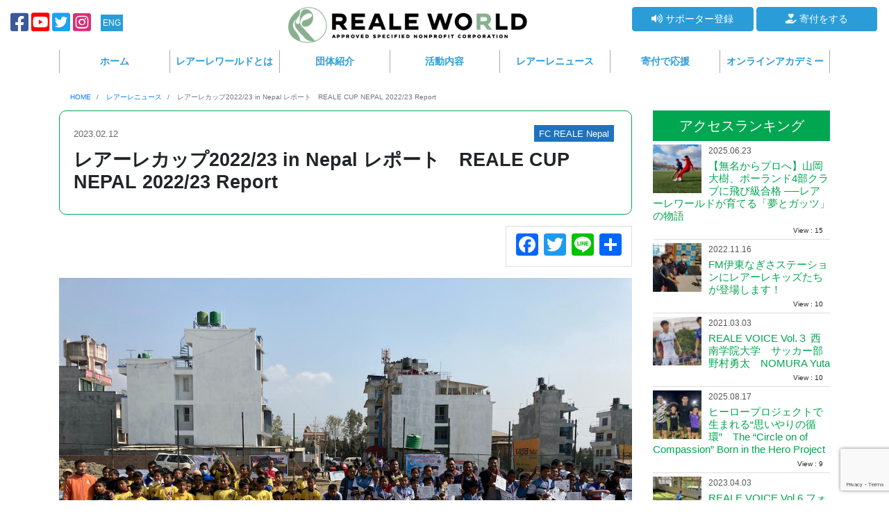

--- FILE ---
content_type: text/html; charset=UTF-8
request_url: https://realeworld.com/news/realecup-23-in-nepal/
body_size: 16708
content:
<!DOCTYPE html>
<html lang="ja">
<head>
    <meta charset="utf-8">
    <meta http-equiv="X-UA-Compatible" content="IE=edge,chrome=1">
    <meta name="viewport" content="width=device-width,initial-scale=1.0">
    <link rel="stylesheet" href="https://realeworld.com/wp-content/themes/RealeWorld/shared/css/style.css?20251010" type="text/css" />
    <link rel="shortcut icon" href="https://realeworld.com/wp-content/themes/RealeWorld/images/favicon_jp.png">
    <link rel="preconnect" href="https://fonts.googleapis.com">
    <link rel="preconnect" href="https://fonts.gstatic.com" crossorigin>
    <link href="https://fonts.googleapis.com/css2?family=Zen+Kurenaido&display=swap" rel="stylesheet">
    <link href="https://fonts.googleapis.com/css2?family=DM+Sans:ital,opsz,wght@0,9..40,100..1000;1,9..40,100..1000&family=Zen+Kurenaido&display=swap" rel="stylesheet">

    <title>レアーレカップ2022/23 in Nepal レポート　REALE CUP NEPAL 2022/23 Report | 認定NPO法人 REALE WORLD</title>
    <meta name='robots' content='max-image-preview:large' />

<!-- All In One SEO Pack 3.6.2[882,908] -->
<meta name="description"  content="12月12日から2月4日にかけて、ネパールにて、7歳から15歳までの225名の子どもたちが参加してのレアーレカップ2022/23が開催されました。昨年3月に開催されたレアーレカップに引き続き、今回のも個人登録制度をとり、FCレアーレが活動するマディプールティミ市地元のたくさんの子どもたちが参加してくれました。" />

<script type="application/ld+json" class="aioseop-schema">{}</script>
<link rel="canonical" href="https://realeworld.com/news/realecup-23-in-nepal/" />
<meta property="og:type" content="article" />
<meta property="og:title" content="レアーレカップ2022/23 in Nepal レポート　REALE CUP NEPAL 2022/23 Report | 認定NPO法人 REALE WORLD" />
<meta property="og:description" content="12月12日から2月4日にかけて、ネパールにて、7歳から15歳までの225名の子どもたちが参加してのレアーレカップ2022/23が開催されました。昨年3月に開催されたレアーレカップに引き続き、今回のも個人登録制度をとり、FCレアーレが活動するマディプールティミ市地元のたくさんの子どもたちが参加してくれました。" />
<meta property="og:url" content="https://realeworld.com/news/realecup-23-in-nepal/" />
<meta property="og:site_name" content="認定NPO法人 REALE WORLD" />
<meta property="og:image" content="https://realeworld.com/wp-content/uploads/2023/02/IMG_8098.jpeg" />
<meta property="article:published_time" content="2023-02-12T09:53:19Z" />
<meta property="article:modified_time" content="2023-02-13T06:21:45Z" />
<meta property="og:image:secure_url" content="https://realeworld.com/wp-content/uploads/2023/02/IMG_8098.jpeg" />
<meta name="twitter:card" content="summary_large_image" />
<meta name="twitter:site" content="＠NpoReale" />
<meta name="twitter:domain" content="NpoReale" />
<meta name="twitter:title" content="レアーレカップ2022/23 in Nepal レポート　REALE CUP NEPAL 2022/23 Report | 認定NPO法人 REALE WORLD" />
<meta name="twitter:description" content="12月12日から2月4日にかけて、ネパールにて、7歳から15歳までの225名の子どもたちが参加してのレアーレカップ2022/23が開催されました。昨年3月に開催されたレアーレカップに引き続き、今回のも個人登録制度をとり、FCレアーレが活動するマディプールティミ市地元のたくさんの子どもたちが参加してくれました。" />
<meta name="twitter:image" content="https://realeworld.com/wp-content/uploads/2023/02/IMG_8098.jpeg" />
<!-- All In One SEO Pack -->
<link rel='dns-prefetch' href='//www.google.com' />
<link rel='dns-prefetch' href='//cdnjs.cloudflare.com' />
<link rel='dns-prefetch' href='//fonts.googleapis.com' />
<link rel='dns-prefetch' href='//s.w.org' />
		<script type="text/javascript">
			window._wpemojiSettings = {"baseUrl":"https:\/\/s.w.org\/images\/core\/emoji\/13.0.1\/72x72\/","ext":".png","svgUrl":"https:\/\/s.w.org\/images\/core\/emoji\/13.0.1\/svg\/","svgExt":".svg","source":{"concatemoji":"https:\/\/realeworld.com\/wp-includes\/js\/wp-emoji-release.min.js?ver=5.7.14"}};
			!function(e,a,t){var n,r,o,i=a.createElement("canvas"),p=i.getContext&&i.getContext("2d");function s(e,t){var a=String.fromCharCode;p.clearRect(0,0,i.width,i.height),p.fillText(a.apply(this,e),0,0);e=i.toDataURL();return p.clearRect(0,0,i.width,i.height),p.fillText(a.apply(this,t),0,0),e===i.toDataURL()}function c(e){var t=a.createElement("script");t.src=e,t.defer=t.type="text/javascript",a.getElementsByTagName("head")[0].appendChild(t)}for(o=Array("flag","emoji"),t.supports={everything:!0,everythingExceptFlag:!0},r=0;r<o.length;r++)t.supports[o[r]]=function(e){if(!p||!p.fillText)return!1;switch(p.textBaseline="top",p.font="600 32px Arial",e){case"flag":return s([127987,65039,8205,9895,65039],[127987,65039,8203,9895,65039])?!1:!s([55356,56826,55356,56819],[55356,56826,8203,55356,56819])&&!s([55356,57332,56128,56423,56128,56418,56128,56421,56128,56430,56128,56423,56128,56447],[55356,57332,8203,56128,56423,8203,56128,56418,8203,56128,56421,8203,56128,56430,8203,56128,56423,8203,56128,56447]);case"emoji":return!s([55357,56424,8205,55356,57212],[55357,56424,8203,55356,57212])}return!1}(o[r]),t.supports.everything=t.supports.everything&&t.supports[o[r]],"flag"!==o[r]&&(t.supports.everythingExceptFlag=t.supports.everythingExceptFlag&&t.supports[o[r]]);t.supports.everythingExceptFlag=t.supports.everythingExceptFlag&&!t.supports.flag,t.DOMReady=!1,t.readyCallback=function(){t.DOMReady=!0},t.supports.everything||(n=function(){t.readyCallback()},a.addEventListener?(a.addEventListener("DOMContentLoaded",n,!1),e.addEventListener("load",n,!1)):(e.attachEvent("onload",n),a.attachEvent("onreadystatechange",function(){"complete"===a.readyState&&t.readyCallback()})),(n=t.source||{}).concatemoji?c(n.concatemoji):n.wpemoji&&n.twemoji&&(c(n.twemoji),c(n.wpemoji)))}(window,document,window._wpemojiSettings);
		</script>
		<style type="text/css">
img.wp-smiley,
img.emoji {
	display: inline !important;
	border: none !important;
	box-shadow: none !important;
	height: 1em !important;
	width: 1em !important;
	margin: 0 .07em !important;
	vertical-align: -0.1em !important;
	background: none !important;
	padding: 0 !important;
}
</style>
	<link rel='stylesheet' id='wp-block-library-css'  href='https://realeworld.com/wp-includes/css/dist/block-library/style.min.css?ver=5.7.14' type='text/css' media='all' />
<link rel='stylesheet' id='contact-form-7-css'  href='https://realeworld.com/wp-content/plugins/contact-form-7/includes/css/styles.css?ver=5.1.8' type='text/css' media='all' />
<link rel='stylesheet' id='simplepayjppayment-css'  href='https://realeworld.com/wp-content/plugins/simple-pay-jp-payment/css/simple-payjp-payment.css?ver=5.7.14' type='text/css' media='all' />
<link rel='stylesheet' id='wordpress-popular-posts-css-css'  href='https://realeworld.com/wp-content/plugins/wordpress-popular-posts/assets/css/wpp.css?ver=5.1.0' type='text/css' media='all' />
<link rel='stylesheet' id='app-min-css'  href='https://realeworld.com/wp-content/themes/RealeWorld/css/app.min.css?ver=2020.07.09' type='text/css' media='all' />
<link rel='stylesheet' id='fontawesome-css'  href='https://cdnjs.cloudflare.com/ajax/libs/font-awesome/5.12.1/css/all.min.css?ver=5.7.14' type='text/css' media='all' />
<link rel='stylesheet' id='archivo-black-css'  href='https://fonts.googleapis.com/css?family=Roboto%3A900&#038;display=swap&#038;ver=5.7.14' type='text/css' media='all' />
<link rel='stylesheet' id='magnific-popup-css'  href='https://realeworld.com/wp-content/themes/RealeWorld/vendor/magnific-popup/magnific-popup.css?ver=5.7.14' type='text/css' media='all' />
<link rel='stylesheet' id='addtoany-css'  href='https://realeworld.com/wp-content/plugins/add-to-any/addtoany.min.css?ver=1.15' type='text/css' media='all' />
<script type='text/javascript' src='https://realeworld.com/wp-includes/js/jquery/jquery.min.js?ver=3.5.1' id='jquery-core-js'></script>
<script type='text/javascript' src='https://realeworld.com/wp-includes/js/jquery/jquery-migrate.min.js?ver=3.3.2' id='jquery-migrate-js'></script>
<script type='text/javascript' src='https://realeworld.com/wp-content/plugins/add-to-any/addtoany.min.js?ver=1.1' id='addtoany-js'></script>
<script type='text/javascript' id='wpp-js-js-extra'>
/* <![CDATA[ */
var wpp_params = {"sampling_active":"0","sampling_rate":"100","ajax_url":"https:\/\/realeworld.com\/wp-json\/wordpress-popular-posts\/v1\/popular-posts","ID":"4487","token":"b40f521dd7","debug":""};
/* ]]> */
</script>
<script type='text/javascript' src='https://realeworld.com/wp-content/plugins/wordpress-popular-posts/assets/js/wpp-5.0.0.min.js?ver=5.1.0' id='wpp-js-js'></script>
<script type='text/javascript' src='https://realeworld.com/wp-content/themes/RealeWorld/js/app.min.js?ver=2020.07.09' id='app-min-js'></script>
<script type='text/javascript' src='https://realeworld.com/wp-content/themes/RealeWorld/vendor/magnific-popup/jquery.magnific-popup.min.js?ver=5.7.14' id='magnific-popup-js'></script>
<link rel="https://api.w.org/" href="https://realeworld.com/wp-json/" /><link rel="alternate" type="application/json" href="https://realeworld.com/wp-json/wp/v2/news/4487" /><link rel="EditURI" type="application/rsd+xml" title="RSD" href="https://realeworld.com/xmlrpc.php?rsd" />
<link rel="wlwmanifest" type="application/wlwmanifest+xml" href="https://realeworld.com/wp-includes/wlwmanifest.xml" /> 
<meta name="generator" content="WordPress 5.7.14" />
<link rel='shortlink' href='https://realeworld.com/?p=4487' />
<link rel="alternate" type="application/json+oembed" href="https://realeworld.com/wp-json/oembed/1.0/embed?url=https%3A%2F%2Frealeworld.com%2Fnews%2Frealecup-23-in-nepal%2F" />
<link rel="alternate" type="text/xml+oembed" href="https://realeworld.com/wp-json/oembed/1.0/embed?url=https%3A%2F%2Frealeworld.com%2Fnews%2Frealecup-23-in-nepal%2F&#038;format=xml" />

<script data-cfasync="false">
window.a2a_config=window.a2a_config||{};a2a_config.callbacks=[];a2a_config.overlays=[];a2a_config.templates={};a2a_localize = {
	Share: "共有",
	Save: "ブックマーク",
	Subscribe: "購読",
	Email: "メール",
	Bookmark: "ブックマーク",
	ShowAll: "すべて表示する",
	ShowLess: "小さく表示する",
	FindServices: "サービスを探す",
	FindAnyServiceToAddTo: "追加するサービスを今すぐ探す",
	PoweredBy: "Powered by",
	ShareViaEmail: "メールでシェアする",
	SubscribeViaEmail: "メールで購読する",
	BookmarkInYourBrowser: "ブラウザにブックマーク",
	BookmarkInstructions: "このページをブックマークするには、 Ctrl+D または \u2318+D を押下。",
	AddToYourFavorites: "お気に入りに追加",
	SendFromWebOrProgram: "任意のメールアドレスまたはメールプログラムから送信",
	EmailProgram: "メールプログラム",
	More: "詳細&#8230;",
	ThanksForSharing: "Thanks for sharing!",
	ThanksForFollowing: "Thanks for following!"
};

(function(d,s,a,b){a=d.createElement(s);b=d.getElementsByTagName(s)[0];a.async=1;a.src="https://static.addtoany.com/menu/page.js";b.parentNode.insertBefore(a,b);})(document,"script");
</script>

    <script>
        const admin_ajax_url = 'https://realeworld.com/wp-admin/admin-ajax.php';
        const press_ambassador_key = '7e359810a5';
        const press_message_key = 'ae20697deb';
    </script>

    <style>
        section.eye-catch h2 {
            margin-top: 0;
            line-height: 200%;
        }
        section.eye-catch h2 span {
            font-family: Roboto,sans-serif;
        }
        @media only screen and (min-width:992px) {
            section.eye-catch h2 span {
                font-size: 190%;
            }
        }
        @media only screen and (max-width:575px) {
            section.eye-catch h2 {
                font-size: 1.1rem;
            }
            section.eye-catch h2 span {
                font-size: 160%;
            }
        }
    </style>

</head>
<body>


<div id="fb-root"></div>
<script async defer crossorigin="anonymous" src="https://connect.facebook.net/ja_JP/sdk.js#xfbml=1&version=v6.0&appId=447601912056159&autoLogAppEvents=1"></script>

<header>

    <div class="container-fluid">
        <div class="row">
            <div class="col-md-3">
                <ul class="header-sns d-none d-md-block">
                    <li>
                        <a href="https://www.facebook.com/FcReale/" class="btn-sns btn-sns-facebook">
                            <i class="fab fa-facebook-square"></i>
                        </a>
                    </li>
                    <li>
                        <a href="https://www.youtube.com/channel/UCeGHni1mrC6UiNU-IUq5K7Q/videos" class="btn-sns btn-sns-youtube">
                            <i class="fab fa-youtube-square"></i>
                        </a>
                    </li>
                    <li>
                        <a href="https://twitter.com/NpoReale" class="btn-sns btn-sns-twitter">
                            <i class="fab fa-twitter-square"></i>
                        </a>
                    </li>
                    <li>
                        <a href="https://www.instagram.com/npo_reale_world/" class="btn-sns btn-sns-instagram">
                            <i class="fab fa-instagram-square"></i>
                        </a>
                    </li>
                    <li class="Select">
                        <a href="https://en.realeworld.com/" class="btn btn-primary btn-block rounded-0 btn-footer-inquiry language">
                            ENG
                        </a>
                    </li>
                </ul>
            </div>
            <div class="col-md-5">
                <div class="header-logo">
                    <a href="https://realeworld.com">
                        <img src="https://realeworld.com/wp-content/themes/RealeWorld/images/logo_en1.png" alt="認定NPO法人 REALE WORLD">
                    </a>
                    <div class="header-sp-menu-btn">
                        <button class="btn page-link text-dark d-inline-block" data-toggle="modal" data-target="#menuModal">
                            <i class="fas fa-bars"></i>
                        </button>
                    </div>
                </div>
            </div>
            <div class="col-md-4">
                <ul class="header-inquiry d-none d-md-block">
                    <li>
                        <a href="https://realeworld.com/supporters" class="btn btn-primary btn-block btn-reale-color">
                            <i class="fas fa-volume-up"></i>
                            サポーター登録
                        </a>
                    </li>
                    <li>
                        <a href="https://realeworld.com/donation" class="btn btn-primary btn-block btn-reale-color">
                            <i class="fas fa-hand-holding-heart"></i>
                            寄付をする
                        </a>
                    </li>
                </ul>
            </div>
        </div>
    </div>
</header>



<nav class="header-pc d-none d-md-block">
    <div class="container">
        <div class="row">
            <div class="col-12">
                <ul>
                    <li>
                        <a href="https://realeworld.com">ホーム</a>
                    </li>
                    <li>
                        <a href="https://realeworld.com/realeworld">レアーレワールド<span class="d-none d-lg-inline">とは</span></a>
                    </li>
                    <li>
                        <a href="https://realeworld.com/aboutus">団体紹介</a>
                    </li>
                    <li>
                        <a href="https://realeworld.com/project/">活動内容</a>
                    </li>
                    <li>
                        <a href="https://realeworld.com/news/">レアーレニュース</a>
                    </li>
                    <li>
                        <a href="https://realeworld.com/contribution">寄付で応援</a>
                    </li>
                    <li>
                        <a href="https://realeworld.com/project/online-reale-academy">オンラインアカデミー</a>
                    </li>
                </ul>
            </div>
        </div>
    </div>
</nav>
<section class="breadCrumb d-none d-md-block">
    <div class="container">
        <div class="row">
            <div class="col-12">
                <nav aria-label="bread">
                    <ol itemscope itemtype="http://schema.org/BreadcrumbList" class="breadcrumb">
                        <li itemprop="itemListElement" itemscope itemtype="http://schema.org/ListItem" class="breadcrumb-item">
                            <a itemscope itemtype="http://schema.org/Thing" itemprop="item" href="https://realeworld.com/">
                           <span itemprop="name">
                               HOME
                           </span>
                            </a>
                            <meta itemprop="position" content="1">
                        </li>
                        <li itemprop="itemListElement" itemscope itemtype="http://schema.org/ListItem" class="breadcrumb-item">
                            <a itemscope itemtype="http://schema.org/Thing" itemprop="item" href="https://realeworld.com/news/">
                           <span itemprop="name">
                               レアーレニュース
                           </span>
                            </a>
                            <meta itemprop="position" content="2">
                        </li>
                        <li itemprop="itemListElement" itemscope itemtype="http://schema.org/ListItem" class="breadcrumb-item active" aria-current="page">
                           <span itemprop="name">
                               レアーレカップ2022/23 in Nepal レポート　REALE CUP NEPAL 2022/23 Report                           </span>
                            <meta itemprop="position" content="3">
                        </li>
                    </ol>
                </nav>
            </div>
        </div>
    </div>
</section>


<main>
    <section class="content-detail">
        <div class="container">
            <div class="row">
                <div class="col-md-9">
                                                                        

                            <div class="news-title">
                                <time>
                                    2023.02.12                                </time>
                                <div class="float-right">
                                    <ul class="category-tag"><li style="background-color:#1e73be">FC REALE Nepal</li></ul>                                </div>

                                <h1>
                                    レアーレカップ2022/23 in Nepal レポート　REALE CUP NEPAL 2022/23 Report                                </h1>
                            </div>

                            <div class="text-right">
                                <div class="share-btn">
                                    <div class="addtoany_shortcode"><div class="a2a_kit a2a_kit_size_32 addtoany_list" data-a2a-url="https://realeworld.com/news/realecup-23-in-nepal/" data-a2a-title="レアーレカップ2022/23 in Nepal レポート　REALE CUP NEPAL 2022/23 Report"><a class="a2a_button_facebook" href="https://www.addtoany.com/add_to/facebook?linkurl=https%3A%2F%2Frealeworld.com%2Fnews%2Frealecup-23-in-nepal%2F&amp;linkname=%E3%83%AC%E3%82%A2%E3%83%BC%E3%83%AC%E3%82%AB%E3%83%83%E3%83%972022%2F23%20in%20Nepal%20%E3%83%AC%E3%83%9D%E3%83%BC%E3%83%88%E3%80%80REALE%20CUP%20NEPAL%202022%2F23%20Report" title="Facebook" rel="nofollow noopener" target="_blank"></a><a class="a2a_button_twitter" href="https://www.addtoany.com/add_to/twitter?linkurl=https%3A%2F%2Frealeworld.com%2Fnews%2Frealecup-23-in-nepal%2F&amp;linkname=%E3%83%AC%E3%82%A2%E3%83%BC%E3%83%AC%E3%82%AB%E3%83%83%E3%83%972022%2F23%20in%20Nepal%20%E3%83%AC%E3%83%9D%E3%83%BC%E3%83%88%E3%80%80REALE%20CUP%20NEPAL%202022%2F23%20Report" title="Twitter" rel="nofollow noopener" target="_blank"></a><a class="a2a_button_line" href="https://www.addtoany.com/add_to/line?linkurl=https%3A%2F%2Frealeworld.com%2Fnews%2Frealecup-23-in-nepal%2F&amp;linkname=%E3%83%AC%E3%82%A2%E3%83%BC%E3%83%AC%E3%82%AB%E3%83%83%E3%83%972022%2F23%20in%20Nepal%20%E3%83%AC%E3%83%9D%E3%83%BC%E3%83%88%E3%80%80REALE%20CUP%20NEPAL%202022%2F23%20Report" title="Line" rel="nofollow noopener" target="_blank"></a><a class="a2a_dd addtoany_share_save addtoany_share" href="https://www.addtoany.com/share"></a></div></div>                                </div>
                            </div>


                            <div class="text-center">
                                <img src="https://realeworld.com/wp-content/uploads/2023/02/IMG_8098.jpeg" class="img-fluid" alt="レアーレカップ2022/23 in Nepal レポート　REALE CUP NEPAL 2022/23 Report">
                            </div>

                            <div class="content-box">
                                
<p>2ヶ月にわたる「レアーレカップ2022/23 〜youth development リーグ」が終了！<br>たくさんの参加、たくさんのご協力をありがとうございました！</p>



<div style="height:62px" aria-hidden="true" class="wp-block-spacer"></div>



<p>12月12日から2月4日にかけて、ネパールにて、7歳から15歳までの225名の子どもたちが参加してのレアーレカップ2022/23が開催されました。</p>



<p>昨年3月に開催されたレアーレカップに引き続き、今回のレアーレカップも個人登録制度をとり、FCレアーレが活動するマディプールティミ市地元のたくさんの子どもたちが参加してくれました。</p>



<div style="height:47px" aria-hidden="true" class="wp-block-spacer"></div>



<p>日本に比べると、子どもたちのサッカーの試合や大会はとても少ないネパール。</p>



<p>でも、子どもたちにとって、試合は、日々の練習の励みになり、モチベーションをアップさせるもの。そこで、レアーレワールドは、ネパールの子どもたちに、試合の楽しさや、サッカーの面白さを体験する機会を提供するために、ネパールでもレアーレカップを開催しています。</p>



<p>サッカークラブに所属していないサッカー初心者の子どもたちでも参加できるように、個人での参加登録をしてもらい、集まった子どもたちをチーム分けし、ウィークデーに週3日の練習をし、土曜日にリーグ戦を行うという、これまでネパールにはなかった形で開催されるレアーレカップ。サッカー初心者の子どもたちの参加も受け入れ、基礎体力トレーニングやサッカーのルールを、FCレアーレのシニアチームの若手選手たちがコーチとなって指導します。</p>



<div style="height:41px" aria-hidden="true" class="wp-block-spacer"></div>



<figure class="wp-block-gallery columns-3 is-cropped"><ul class="blocks-gallery-grid"><li class="blocks-gallery-item"><figure><img loading="lazy" width="1024" height="768" src="https://realeworld.com/wp-content/uploads/2023/02/IMG_8063.jpeg" alt="" data-id="4490" data-link="https://realeworld.com/?attachment_id=4490" class="wp-image-4490" srcset="https://realeworld.com/wp-content/uploads/2023/02/IMG_8063.jpeg 1024w, https://realeworld.com/wp-content/uploads/2023/02/IMG_8063-300x225.jpeg 300w, https://realeworld.com/wp-content/uploads/2023/02/IMG_8063-768x576.jpeg 768w, https://realeworld.com/wp-content/uploads/2023/02/IMG_8063-400x300.jpeg 400w" sizes="(max-width: 1024px) 100vw, 1024px" /></figure></li><li class="blocks-gallery-item"><figure><img loading="lazy" width="1024" height="768" src="https://realeworld.com/wp-content/uploads/2023/02/IMG_8050.jpeg" alt="" data-id="4489" data-link="https://realeworld.com/?attachment_id=4489" class="wp-image-4489" srcset="https://realeworld.com/wp-content/uploads/2023/02/IMG_8050.jpeg 1024w, https://realeworld.com/wp-content/uploads/2023/02/IMG_8050-300x225.jpeg 300w, https://realeworld.com/wp-content/uploads/2023/02/IMG_8050-768x576.jpeg 768w, https://realeworld.com/wp-content/uploads/2023/02/IMG_8050-400x300.jpeg 400w" sizes="(max-width: 1024px) 100vw, 1024px" /></figure></li><li class="blocks-gallery-item"><figure><img loading="lazy" width="1024" height="768" src="https://realeworld.com/wp-content/uploads/2023/02/IMG_7777-2.jpeg" alt="" data-id="4494" data-link="https://realeworld.com/?attachment_id=4494" class="wp-image-4494" srcset="https://realeworld.com/wp-content/uploads/2023/02/IMG_7777-2.jpeg 1024w, https://realeworld.com/wp-content/uploads/2023/02/IMG_7777-2-300x225.jpeg 300w, https://realeworld.com/wp-content/uploads/2023/02/IMG_7777-2-768x576.jpeg 768w, https://realeworld.com/wp-content/uploads/2023/02/IMG_7777-2-400x300.jpeg 400w" sizes="(max-width: 1024px) 100vw, 1024px" /></figure></li><li class="blocks-gallery-item"><figure><img loading="lazy" width="1024" height="768" src="https://realeworld.com/wp-content/uploads/2023/02/IMG_8078.jpeg" alt="" data-id="4491" data-link="https://realeworld.com/?attachment_id=4491" class="wp-image-4491" srcset="https://realeworld.com/wp-content/uploads/2023/02/IMG_8078.jpeg 1024w, https://realeworld.com/wp-content/uploads/2023/02/IMG_8078-300x225.jpeg 300w, https://realeworld.com/wp-content/uploads/2023/02/IMG_8078-768x576.jpeg 768w, https://realeworld.com/wp-content/uploads/2023/02/IMG_8078-400x300.jpeg 400w" sizes="(max-width: 1024px) 100vw, 1024px" /></figure></li><li class="blocks-gallery-item"><figure><img loading="lazy" width="1024" height="768" src="https://realeworld.com/wp-content/uploads/2023/02/IMG_8080.jpeg" alt="" data-id="4492" data-link="https://realeworld.com/?attachment_id=4492" class="wp-image-4492" srcset="https://realeworld.com/wp-content/uploads/2023/02/IMG_8080.jpeg 1024w, https://realeworld.com/wp-content/uploads/2023/02/IMG_8080-300x225.jpeg 300w, https://realeworld.com/wp-content/uploads/2023/02/IMG_8080-768x576.jpeg 768w, https://realeworld.com/wp-content/uploads/2023/02/IMG_8080-400x300.jpeg 400w" sizes="(max-width: 1024px) 100vw, 1024px" /></figure></li><li class="blocks-gallery-item"><figure><img loading="lazy" width="1024" height="768" src="https://realeworld.com/wp-content/uploads/2023/02/IMG_8083.jpeg" alt="" data-id="4493" data-link="https://realeworld.com/?attachment_id=4493" class="wp-image-4493" srcset="https://realeworld.com/wp-content/uploads/2023/02/IMG_8083.jpeg 1024w, https://realeworld.com/wp-content/uploads/2023/02/IMG_8083-300x225.jpeg 300w, https://realeworld.com/wp-content/uploads/2023/02/IMG_8083-768x576.jpeg 768w, https://realeworld.com/wp-content/uploads/2023/02/IMG_8083-400x300.jpeg 400w" sizes="(max-width: 1024px) 100vw, 1024px" /></figure></li><li class="blocks-gallery-item"><figure><img loading="lazy" width="800" height="600" src="https://realeworld.com/wp-content/uploads/2023/02/IMG_8091.jpeg" alt="" data-id="4495" data-link="https://realeworld.com/?attachment_id=4495" class="wp-image-4495" srcset="https://realeworld.com/wp-content/uploads/2023/02/IMG_8091.jpeg 800w, https://realeworld.com/wp-content/uploads/2023/02/IMG_8091-300x225.jpeg 300w, https://realeworld.com/wp-content/uploads/2023/02/IMG_8091-768x576.jpeg 768w, https://realeworld.com/wp-content/uploads/2023/02/IMG_8091-400x300.jpeg 400w" sizes="(max-width: 800px) 100vw, 800px" /></figure></li><li class="blocks-gallery-item"><figure><img loading="lazy" width="1024" height="768" src="https://realeworld.com/wp-content/uploads/2023/02/IMG_8097.jpeg" alt="" data-id="4496" data-full-url="https://realeworld.com/wp-content/uploads/2023/02/IMG_8097.jpeg" data-link="https://realeworld.com/?attachment_id=4496" class="wp-image-4496" srcset="https://realeworld.com/wp-content/uploads/2023/02/IMG_8097.jpeg 1024w, https://realeworld.com/wp-content/uploads/2023/02/IMG_8097-300x225.jpeg 300w, https://realeworld.com/wp-content/uploads/2023/02/IMG_8097-768x576.jpeg 768w, https://realeworld.com/wp-content/uploads/2023/02/IMG_8097-400x300.jpeg 400w" sizes="(max-width: 1024px) 100vw, 1024px" /></figure></li></ul></figure>



<div style="height:73px" aria-hidden="true" class="wp-block-spacer"></div>



<p>今回は、個人登録してくれた子どもたちからなるチーム（U10&nbsp; 5チーム、U13&nbsp; 4チーム、U15 3チーム）に加え、外部から招待した２つのクラブチームの6チームが参加。毎週末に、レアーレグラウンドににて、熱戦が繰り広げられました。</p>



<p>会場となったレアーレグラウンドは、マディプールティミ市ボレ地区にあります。周りを田んぼに囲まれた空き地だったこの場所は、2017年、レアーレワールドが行ったクラウドファンディングで多くの日本の方々に応援していただき、フェンスを設置し、土を入れ、FCレアーレのトレーニングはもちろんのこと、地元の子どもたちがいつでも走り回れるグラウンドとして生まれ変わりました。今年度もこの場所で、レアーレカップを開催できたことは、本当に感謝の気持ちでいっぱいです。</p>



<p>なお、大会についての詳細レポートは、FCレアーレのウエブサイトに掲載していますので、こちらも合わせてお読みください。</p>



<p><a href="https://www.fcreale.com/post/reale-cup-2022-23-1">https://www.fcreale.com/post/reale-cup-2022-23-1</a></p>



<div style="height:58px" aria-hidden="true" class="wp-block-spacer"></div>



<p>そもそもネパールでは、体育の実技の授業を取り入れている学校自体少なく、子どもたちは、サッカーの試合どころかスポーツに親しむ機会がとても少ないという問題があります。</p>



<p>子どもは勉強さえしていればいいと考える保護者も多く、そんな状況に対して、レアーレワールドは、運動が子どもの健全育成にいかに大切かを伝えていきたいと考えます。</p>



<p>これからもレアーレカップやFCレアーレを通して、サッカーの面白さを実感してくれたり、スポーツに興味を持つ子どもや保護者を増やしていればと思いますので、今後とも応援のほど、よろしくお願い申し上げます。</p>



<div style="height:59px" aria-hidden="true" class="wp-block-spacer"></div>



<p class="has-text-align-right">Text by　事務局　宮本</p>



<div style="height:55px" aria-hidden="true" class="wp-block-spacer"></div>



<hr class="wp-block-separator"/>



<div style="height:58px" aria-hidden="true" class="wp-block-spacer"></div>



<figure class="wp-block-video"><video controls src="https://realeworld.com/wp-content/uploads/2023/02/IMG_8054.mov"></video></figure>



<div style="height:78px" aria-hidden="true" class="wp-block-spacer"></div>



<h2><strong>REALE CUP NEPAL 2022/23&nbsp;Extended Over 2 Months&nbsp;</strong>Closed! Thank You For Your Participation and Cooperations!</h2>



<div style="height:57px" aria-hidden="true" class="wp-block-spacer"></div>



<p>REALE CUP Nepal 2022/23 was held with&nbsp;225 participants aged 7-15 years&nbsp;from 12 DEC to 04FEB.</p>



<p>The individual registration system was used the same as the last REALE CUP in Mar 2022 and many children of the local Madhyapur Thimi, where FC REALE is located, came to join.</p>



<p>Though soccer games motivate children, encouraging daily training, there are&nbsp;not many chances to play at soccer competitions or events in Nepal compared to Japan.&nbsp;</p>



<p>REALE WORLD wishes to offer chances to Nepali kids for exciting experiences to play at matches through REALE CUP.</p>



<p>The individual registration system helps to invite children not belonging to a soccer team to register. Divided all registered children into some teams and the teams started training 3 days a week for the competition held on every Saturday.</p>



<p>This is a new style.</p>



<p>We accept beginners and those young players from FC REALE Youth team guide&nbsp;them through basic training and soccer rules as coaches.</p>



<div style="height:56px" aria-hidden="true" class="wp-block-spacer"></div>



<figure class="wp-block-gallery columns-3 is-cropped"><ul class="blocks-gallery-grid"><li class="blocks-gallery-item"><figure><img loading="lazy" width="1024" height="768" src="https://realeworld.com/wp-content/uploads/2023/02/IMG_8063.jpeg" alt="" data-id="4490" data-full-url="https://realeworld.com/wp-content/uploads/2023/02/IMG_8063.jpeg" data-link="https://realeworld.com/news/realecup-23-in-nepal/img_8063/" class="wp-image-4490" srcset="https://realeworld.com/wp-content/uploads/2023/02/IMG_8063.jpeg 1024w, https://realeworld.com/wp-content/uploads/2023/02/IMG_8063-300x225.jpeg 300w, https://realeworld.com/wp-content/uploads/2023/02/IMG_8063-768x576.jpeg 768w, https://realeworld.com/wp-content/uploads/2023/02/IMG_8063-400x300.jpeg 400w" sizes="(max-width: 1024px) 100vw, 1024px" /></figure></li><li class="blocks-gallery-item"><figure><img loading="lazy" width="1024" height="768" src="https://realeworld.com/wp-content/uploads/2023/02/IMG_8050.jpeg" alt="" data-id="4489" data-full-url="https://realeworld.com/wp-content/uploads/2023/02/IMG_8050.jpeg" data-link="https://realeworld.com/news/realecup-23-in-nepal/img_8050/" class="wp-image-4489" srcset="https://realeworld.com/wp-content/uploads/2023/02/IMG_8050.jpeg 1024w, https://realeworld.com/wp-content/uploads/2023/02/IMG_8050-300x225.jpeg 300w, https://realeworld.com/wp-content/uploads/2023/02/IMG_8050-768x576.jpeg 768w, https://realeworld.com/wp-content/uploads/2023/02/IMG_8050-400x300.jpeg 400w" sizes="(max-width: 1024px) 100vw, 1024px" /></figure></li><li class="blocks-gallery-item"><figure><img loading="lazy" width="1024" height="768" src="https://realeworld.com/wp-content/uploads/2023/02/IMG_7777-2.jpeg" alt="" data-id="4494" data-full-url="https://realeworld.com/wp-content/uploads/2023/02/IMG_7777-2.jpeg" data-link="https://realeworld.com/news/realecup-23-in-nepal/img_7777-2/" class="wp-image-4494" srcset="https://realeworld.com/wp-content/uploads/2023/02/IMG_7777-2.jpeg 1024w, https://realeworld.com/wp-content/uploads/2023/02/IMG_7777-2-300x225.jpeg 300w, https://realeworld.com/wp-content/uploads/2023/02/IMG_7777-2-768x576.jpeg 768w, https://realeworld.com/wp-content/uploads/2023/02/IMG_7777-2-400x300.jpeg 400w" sizes="(max-width: 1024px) 100vw, 1024px" /></figure></li><li class="blocks-gallery-item"><figure><img loading="lazy" width="1024" height="768" src="https://realeworld.com/wp-content/uploads/2023/02/IMG_8078.jpeg" alt="" data-id="4491" data-full-url="https://realeworld.com/wp-content/uploads/2023/02/IMG_8078.jpeg" data-link="https://realeworld.com/news/realecup-23-in-nepal/img_8078/" class="wp-image-4491" srcset="https://realeworld.com/wp-content/uploads/2023/02/IMG_8078.jpeg 1024w, https://realeworld.com/wp-content/uploads/2023/02/IMG_8078-300x225.jpeg 300w, https://realeworld.com/wp-content/uploads/2023/02/IMG_8078-768x576.jpeg 768w, https://realeworld.com/wp-content/uploads/2023/02/IMG_8078-400x300.jpeg 400w" sizes="(max-width: 1024px) 100vw, 1024px" /></figure></li><li class="blocks-gallery-item"><figure><img loading="lazy" width="1024" height="768" src="https://realeworld.com/wp-content/uploads/2023/02/IMG_8080.jpeg" alt="" data-id="4492" data-full-url="https://realeworld.com/wp-content/uploads/2023/02/IMG_8080.jpeg" data-link="https://realeworld.com/news/realecup-23-in-nepal/img_8080/" class="wp-image-4492" srcset="https://realeworld.com/wp-content/uploads/2023/02/IMG_8080.jpeg 1024w, https://realeworld.com/wp-content/uploads/2023/02/IMG_8080-300x225.jpeg 300w, https://realeworld.com/wp-content/uploads/2023/02/IMG_8080-768x576.jpeg 768w, https://realeworld.com/wp-content/uploads/2023/02/IMG_8080-400x300.jpeg 400w" sizes="(max-width: 1024px) 100vw, 1024px" /></figure></li><li class="blocks-gallery-item"><figure><img loading="lazy" width="1024" height="768" src="https://realeworld.com/wp-content/uploads/2023/02/IMG_8083.jpeg" alt="" data-id="4493" data-full-url="https://realeworld.com/wp-content/uploads/2023/02/IMG_8083.jpeg" data-link="https://realeworld.com/news/realecup-23-in-nepal/img_8083/" class="wp-image-4493" srcset="https://realeworld.com/wp-content/uploads/2023/02/IMG_8083.jpeg 1024w, https://realeworld.com/wp-content/uploads/2023/02/IMG_8083-300x225.jpeg 300w, https://realeworld.com/wp-content/uploads/2023/02/IMG_8083-768x576.jpeg 768w, https://realeworld.com/wp-content/uploads/2023/02/IMG_8083-400x300.jpeg 400w" sizes="(max-width: 1024px) 100vw, 1024px" /></figure></li><li class="blocks-gallery-item"><figure><img loading="lazy" width="1024" height="768" src="https://realeworld.com/wp-content/uploads/2023/02/IMG_8097.jpeg" alt="" data-id="4496" data-full-url="https://realeworld.com/wp-content/uploads/2023/02/IMG_8097.jpeg" data-link="https://realeworld.com/news/realecup-23-in-nepal/img_8097/" class="wp-image-4496" srcset="https://realeworld.com/wp-content/uploads/2023/02/IMG_8097.jpeg 1024w, https://realeworld.com/wp-content/uploads/2023/02/IMG_8097-300x225.jpeg 300w, https://realeworld.com/wp-content/uploads/2023/02/IMG_8097-768x576.jpeg 768w, https://realeworld.com/wp-content/uploads/2023/02/IMG_8097-400x300.jpeg 400w" sizes="(max-width: 1024px) 100vw, 1024px" /></figure></li><li class="blocks-gallery-item"><figure><img loading="lazy" width="800" height="600" src="https://realeworld.com/wp-content/uploads/2023/02/IMG_8091.jpeg" alt="" data-id="4495" data-full-url="https://realeworld.com/wp-content/uploads/2023/02/IMG_8091.jpeg" data-link="https://realeworld.com/news/realecup-23-in-nepal/img_8091/" class="wp-image-4495" srcset="https://realeworld.com/wp-content/uploads/2023/02/IMG_8091.jpeg 800w, https://realeworld.com/wp-content/uploads/2023/02/IMG_8091-300x225.jpeg 300w, https://realeworld.com/wp-content/uploads/2023/02/IMG_8091-768x576.jpeg 768w, https://realeworld.com/wp-content/uploads/2023/02/IMG_8091-400x300.jpeg 400w" sizes="(max-width: 800px) 100vw, 800px" /></figure></li><li class="blocks-gallery-item"><figure><img loading="lazy" width="1024" height="768" src="https://realeworld.com/wp-content/uploads/2023/02/IMG_8098.jpeg" alt="" data-id="4488" data-full-url="https://realeworld.com/wp-content/uploads/2023/02/IMG_8098.jpeg" data-link="https://realeworld.com/news/realecup-23-in-nepal/img_8098/" class="wp-image-4488" srcset="https://realeworld.com/wp-content/uploads/2023/02/IMG_8098.jpeg 1024w, https://realeworld.com/wp-content/uploads/2023/02/IMG_8098-300x225.jpeg 300w, https://realeworld.com/wp-content/uploads/2023/02/IMG_8098-768x576.jpeg 768w, https://realeworld.com/wp-content/uploads/2023/02/IMG_8098-400x300.jpeg 400w" sizes="(max-width: 1024px) 100vw, 1024px" /></figure></li></ul></figure>



<p>This time, in addition to those teams (5 teams of U10, 4teams of U13 and 3 teams of U15)&nbsp;formed by individual participants, 2 club teams were invited from outside.</p>



<p>A total 18 teams played exciting games throughout the duration of the CUP at the REALE ground.</p>



<p>A&nbsp;vacant land surrounded by rice fields was fenced, done with foundation work with great support&nbsp;from crowdfunding carried out by REALE WORLD&nbsp;in 2017and reborned as REALE ground where children could run around anytime.&nbsp;</p>



<p>We are full of thankfulness for the REALE CUP could open this time this year in this place.</p>



<p>The detailed competitions report is updated on the following FC REALE website.</p>



<p><a href="https://www.fcreale.com/en/post/reale-cup-2022-23">https://www.fcreale.com/en/post/reale-cup-2022-23</a></p>



<div style="height:85px" aria-hidden="true" class="wp-block-spacer"></div>



<p>Now, there are few schools introducing physical education lessons in Nepal and children are under the situation that they&nbsp;cannot have many chances to enjoy sports.&nbsp;</p>



<p>Besides, many parents are satisfied if their kids only study well.&nbsp;That is the reason why theREALE WORLD strongly emphasizes how important sports is for the healthy upbringing of children.</p>



<p>We will introduce a feeling of delight at playing sports to&nbsp;children and parents through REALE CUP and FC REALE.</p>



<p>Thank you so much for your continued support of us.</p>



<div style="height:56px" aria-hidden="true" class="wp-block-spacer"></div>



<p class="has-text-align-right">Translated by Kaori HATTORI</p>
                            </div>


                            
                            <div class="text-right">
                                <div class="share-btn">
                                    <div class="addtoany_shortcode"><div class="a2a_kit a2a_kit_size_32 addtoany_list" data-a2a-url="https://realeworld.com/news/realecup-23-in-nepal/" data-a2a-title="レアーレカップ2022/23 in Nepal レポート　REALE CUP NEPAL 2022/23 Report"><a class="a2a_button_facebook" href="https://www.addtoany.com/add_to/facebook?linkurl=https%3A%2F%2Frealeworld.com%2Fnews%2Frealecup-23-in-nepal%2F&amp;linkname=%E3%83%AC%E3%82%A2%E3%83%BC%E3%83%AC%E3%82%AB%E3%83%83%E3%83%972022%2F23%20in%20Nepal%20%E3%83%AC%E3%83%9D%E3%83%BC%E3%83%88%E3%80%80REALE%20CUP%20NEPAL%202022%2F23%20Report" title="Facebook" rel="nofollow noopener" target="_blank"></a><a class="a2a_button_twitter" href="https://www.addtoany.com/add_to/twitter?linkurl=https%3A%2F%2Frealeworld.com%2Fnews%2Frealecup-23-in-nepal%2F&amp;linkname=%E3%83%AC%E3%82%A2%E3%83%BC%E3%83%AC%E3%82%AB%E3%83%83%E3%83%972022%2F23%20in%20Nepal%20%E3%83%AC%E3%83%9D%E3%83%BC%E3%83%88%E3%80%80REALE%20CUP%20NEPAL%202022%2F23%20Report" title="Twitter" rel="nofollow noopener" target="_blank"></a><a class="a2a_button_line" href="https://www.addtoany.com/add_to/line?linkurl=https%3A%2F%2Frealeworld.com%2Fnews%2Frealecup-23-in-nepal%2F&amp;linkname=%E3%83%AC%E3%82%A2%E3%83%BC%E3%83%AC%E3%82%AB%E3%83%83%E3%83%972022%2F23%20in%20Nepal%20%E3%83%AC%E3%83%9D%E3%83%BC%E3%83%88%E3%80%80REALE%20CUP%20NEPAL%202022%2F23%20Report" title="Line" rel="nofollow noopener" target="_blank"></a><a class="a2a_dd addtoany_share_save addtoany_share" href="https://www.addtoany.com/share"></a></div></div>                                </div>
                            </div>



                                                                                        <div class="recommend-news">
                                    <h3>
                                        関連ニュース
                                    </h3>
                                    <div class="row">

                                                                                                                                <div class="col-md-4 mb-1">
                                                <a href="https://realeworld.com/news/nepal-woman-support-campaign/" class="recommend-news-item h-100">
                                                    <div class="row align-items-center">
                                                        <div class="col-md-12 col-4">
                                                            <img src="https://realeworld.com/wp-content/uploads/2025/06/IMG_7590-400x250.jpg" class="img-fluid" alt="「ネパール・FC REALEの女子チームを応援しよう」キャンペーン スタート！ "Let’s Support the FC REALE Girls’ Team in Nepal!" Campaign Starts Now!" />
                                                        </div>
                                                        <div class="col-md-12 col-8">
                                                            <h5>
                                                                「ネパール・FC REALEの女子チームを応援しよう」キャンペーン スタート！ "Let’s Support the FC REALE Girls’ Team in Nepal!" Campaign Starts Now!                                                            </h5>
                                                        </div>
                                                    </div>
                                                </a>
                                            </div>
                                                                                                                                <div class="col-md-4 mb-1">
                                                <a href="https://realeworld.com/news/lukad-nepal/" class="recommend-news-item h-100">
                                                    <div class="row align-items-center">
                                                        <div class="col-md-12 col-4">
                                                            <img src="https://realeworld.com/wp-content/uploads/2025/02/480279373_1141895451059546_3037252656841762115_n-400x250.jpg" class="img-fluid" alt="人とのご縁を大切に育て、繋がりの輪を世界に広げる" />
                                                        </div>
                                                        <div class="col-md-12 col-8">
                                                            <h5>
                                                                人とのご縁を大切に育て、繋がりの輪を世界に広げる                                                            </h5>
                                                        </div>
                                                    </div>
                                                </a>
                                            </div>
                                                                                                                                <div class="col-md-4 mb-1">
                                                <a href="https://realeworld.com/news/7th-realecup-nepal/" class="recommend-news-item h-100">
                                                    <div class="row align-items-center">
                                                        <div class="col-md-12 col-4">
                                                            <img src="https://realeworld.com/wp-content/uploads/2025/02/476593788_1131100458805712_8946561767599986180_n-400x250.jpg" class="img-fluid" alt="「子どもたちのために！」トップチーム選手をはじめたくさんのボランティアで開催した第7回レアーレカップ in ネパール　The 7th Reale Cup in Nepal!〜We Appreciate Your Support!〜" />
                                                        </div>
                                                        <div class="col-md-12 col-8">
                                                            <h5>
                                                                「子どもたちのために！」トップチーム選手をはじめたくさんのボランティアで開催した第7回レアーレカップ in ネパール　The 7th Reale Cup in Nepal!〜We Appreciate Your Support!〜                                                            </h5>
                                                        </div>
                                                    </div>
                                                </a>
                                            </div>
                                                                                                                                <div class="col-md-4 mb-1">
                                                <a href="https://realeworld.com/news/shahanshil-sakata-nori/" class="recommend-news-item h-100">
                                                    <div class="row align-items-center">
                                                        <div class="col-md-12 col-4">
                                                            <img src="https://realeworld.com/wp-content/uploads/2025/01/IMG_7547-400x250.jpg" class="img-fluid" alt="FCレアーレ・ジャパンの坂田コーチがネパールでサッカークリニック　Nori Coach’s Soccer Clinic in Nepal" />
                                                        </div>
                                                        <div class="col-md-12 col-8">
                                                            <h5>
                                                                FCレアーレ・ジャパンの坂田コーチがネパールでサッカークリニック　Nori Coach’s Soccer Clinic in Nepal                                                            </h5>
                                                        </div>
                                                    </div>
                                                </a>
                                            </div>
                                                                                                                                <div class="col-md-4 mb-1">
                                                <a href="https://realeworld.com/news/fcreale-nepal-hope/" class="recommend-news-item h-100">
                                                    <div class="row align-items-center">
                                                        <div class="col-md-12 col-4">
                                                            <img src="https://realeworld.com/wp-content/uploads/2024/12/470179093_1091764169406008_2011494684330885811_n-400x250.jpg" class="img-fluid" alt="FCレアーレ・ネパールは青少年に希望と自立の道を示す！Fc Reale Nepal brings hope and career to youth!" />
                                                        </div>
                                                        <div class="col-md-12 col-8">
                                                            <h5>
                                                                FCレアーレ・ネパールは青少年に希望と自立の道を示す！Fc Reale Nepal brings hope and career to youth!                                                            </h5>
                                                        </div>
                                                    </div>
                                                </a>
                                            </div>
                                                                                                                                <div class="col-md-4 mb-1">
                                                <a href="https://realeworld.com/news/ronik-to-subigya/" class="recommend-news-item h-100">
                                                    <div class="row align-items-center">
                                                        <div class="col-md-12 col-4">
                                                            <img src="https://realeworld.com/wp-content/uploads/2024/11/S__4702210-1-400x250.jpg" class="img-fluid" alt="受け継がれるシューズ！日本からネパールへ、先輩から後輩へ! From Japan to Nepal. Seniors to Juniors." />
                                                        </div>
                                                        <div class="col-md-12 col-8">
                                                            <h5>
                                                                受け継がれるシューズ！日本からネパールへ、先輩から後輩へ! From Japan to Nepal. Seniors to Juniors.                                                            </h5>
                                                        </div>
                                                    </div>
                                                </a>
                                            </div>
                                                                            </div>
                                </div>
                            
                                            
                </div>
                <div class="col-md-3">
                    <aside>

    <div class="news-side-title">
        <h2>
            アクセスランキング
        </h2>
    </div>

    <ol class="side-ranking"><li class="clearfix"><a href="https://realeworld.com/news/poland-daiju-pro/"><img src="https://realeworld.com/wp-content/uploads/2025/06/S__39960584_0-150x150.jpg"></a><time>2025.06.23</time><h5><a href="https://realeworld.com/news/poland-daiju-pro/">【無名からプロへ】山岡大樹、ポーランド4部クラブに飛び級合格  ──レアーレワールドが育てる「夢とガッツ」の物語</a></h5><span>View : 15</span></li><li class="clearfix"><a href="https://realeworld.com/news/fm-nagisa-station/"><img src="https://realeworld.com/wp-content/uploads/2022/11/27760-150x150.jpg"></a><time>2022.11.16</time><h5><a href="https://realeworld.com/news/fm-nagisa-station/">FM伊東なぎさステーションにレアーレキッズたちが登場します！</a></h5><span>View : 10</span></li><li class="clearfix"><a href="https://realeworld.com/news/reale-voice-3-nomura-yuta/"><img src="https://realeworld.com/wp-content/uploads/2021/03/nomura1-2-150x150.jpeg"></a><time>2021.03.03</time><h5><a href="https://realeworld.com/news/reale-voice-3-nomura-yuta/">REALE VOICE Vol.３ 西南学院大学　サッカー部   野村勇太　NOMURA Yuta</a></h5><span>View : 10</span></li><li class="clearfix"><a href="https://realeworld.com/news/hero-kuriyama/"><img src="https://realeworld.com/wp-content/uploads/2025/08/LINE_ALBUM_2024.7.24_250721-150x150.jpg"></a><time>2025.08.17</time><h5><a href="https://realeworld.com/news/hero-kuriyama/">ヒーロープロジェクトで生まれる“思いやりの循環”　The “Circle on of Compassion” Born in the Hero Project</a></h5><span>View : 9</span></li><li class="clearfix"><a href="https://realeworld.com/news/reale-voice-vol-6-tanabe-yutaro/"><img src="https://realeworld.com/wp-content/uploads/2023/04/S__24838181-150x150.jpg"></a><time>2023.04.03</time><h5><a href="https://realeworld.com/news/reale-voice-vol-6-tanabe-yutaro/">REALE VOICE Vol.6 フォワード 田辺祐太郎　TANABE YUTARO</a></h5><span>View : 9</span></li><li class="clearfix"><a href="https://realeworld.com/news/start-from-santosh/"><img src="https://realeworld.com/wp-content/uploads/2023/04/santosh-hero-150x150.jpeg"></a><time>2023.04.05</time><h5><a href="https://realeworld.com/news/start-from-santosh/">ヒーロープロジェクトは、ネパールサッカー界のレジェンド・サントス選手から始まった！</a></h5><span>View : 9</span></li><li class="clearfix"><a href="https://realeworld.com/news/kiran-leader/"><img src="https://realeworld.com/wp-content/uploads/2020/04/kiran-150x150.jpg"></a><time>2020.04.26</time><h5><a href="https://realeworld.com/news/kiran-leader/">キラン選手が、正式メンバーとなり、ヒーロープロジェクトリーダーに就任</a></h5><span>View : 8</span></li><li class="clearfix"><a href="https://realeworld.com/news/thai-donation-grobal-meet/"><img src="https://realeworld.com/wp-content/uploads/2024/09/024-09-01-10.54.43-150x150.png"></a><time>2024.09.01</time><h5><a href="https://realeworld.com/news/thai-donation-grobal-meet/">断捨離＆社会貢献！お家に眠っているモノたちに、再び活躍の場を、タイの農村で！</a></h5><span>View : 8</span></li><li class="clearfix"><a href="https://realeworld.com/news/university-lecture/"><img src="https://realeworld.com/wp-content/uploads/2024/12/LINE_ALBUM_2024-大東文化大学Plus-with-reale_241228_20のコピー-150x150.jpg"></a><time>2024.12.30</time><h5><a href="https://realeworld.com/news/university-lecture/">「フェアトレードとサッカー」レアーレワールドが大学での講義スタート！Started University Lecture! ~Fairtrade & Soccer~</a></h5><span>View : 8</span></li><li class="clearfix"><a href="https://realeworld.com/news/realecup-2021-coach-voice/"><img src="https://realeworld.com/wp-content/uploads/2021/04/168372540_1806374086208078_5641480473240655306_n-150x150.jpg"></a><time>2021.04.04</time><h5><a href="https://realeworld.com/news/realecup-2021-coach-voice/">「あのトロフィーを持って帰るぞ！」 チーム全員を本気にさせたレアーレカップ　“Bring That Trophy Home!”　</a></h5><span>View : 7</span></li></ol>

    <div class="news-side-title">
        <h2 class="category-title">
            ニュースカテゴリー
        </h2>
    </div>
    <ul class="side-news-category">
        	<li class="cat-item cat-item-36"><a href="https://realeworld.com/news-category/body-care/">Body care</a>
</li>
	<li class="cat-item cat-item-11"><a href="https://realeworld.com/news-category/coffeeproject/">Coffee Project</a>
</li>
	<li class="cat-item cat-item-29"><a href="https://realeworld.com/news-category/cultureart/">Culture&amp;Art</a>
</li>
	<li class="cat-item cat-item-32"><a href="https://realeworld.com/news-category/exercise-class/">Exercise class</a>
</li>
	<li class="cat-item cat-item-6"><a href="https://realeworld.com/news-category/fcrealejapan/">FC REALE Japan</a>
</li>
	<li class="cat-item cat-item-7"><a href="https://realeworld.com/news-category/fcrealenepal/">FC REALE Nepal</a>
</li>
	<li class="cat-item cat-item-13"><a href="https://realeworld.com/news-category/food-education/">Food Education</a>
</li>
	<li class="cat-item cat-item-31"><a href="https://realeworld.com/news-category/hato-juku/">Hato juku</a>
</li>
	<li class="cat-item cat-item-9"><a href="https://realeworld.com/news-category/heroproject/">Hero Project</a>
<ul class='children'>
	<li class="cat-item cat-item-25"><a href="https://realeworld.com/news-category/japanesehero/">Japanese HERO</a>
</li>
	<li class="cat-item cat-item-26"><a href="https://realeworld.com/news-category/kiran/">Kiran</a>
</li>
	<li class="cat-item cat-item-37"><a href="https://realeworld.com/news-category/topteam/">TOP TEAM</a>
</li>
	<li class="cat-item cat-item-15"><a href="https://realeworld.com/news-category/cyc/">with CYC</a>
</li>
	<li class="cat-item cat-item-24"><a href="https://realeworld.com/news-category/zero/">ZERO</a>
</li>
</ul>
</li>
	<li class="cat-item cat-item-14"><a href="https://realeworld.com/news-category/information/">Information</a>
</li>
	<li class="cat-item cat-item-30"><a href="https://realeworld.com/news-category/international-exchange/">International exchange</a>
</li>
	<li class="cat-item cat-item-20"><a href="https://realeworld.com/news-category/interview/">Interview</a>
</li>
	<li class="cat-item cat-item-33"><a href="https://realeworld.com/news-category/kaida-project/">Kaida Project</a>
</li>
	<li class="cat-item cat-item-16"><a href="https://realeworld.com/news-category/support/">Overseas Support</a>
<ul class='children'>
	<li class="cat-item cat-item-17"><a href="https://realeworld.com/news-category/goalnepal-foundation/">Goal Nepal Foundation</a>
</li>
</ul>
</li>
	<li class="cat-item cat-item-28"><a href="https://realeworld.com/news-category/partnership/">partnership</a>
</li>
	<li class="cat-item cat-item-8"><a href="https://realeworld.com/news-category/realecup/">REALE CUP</a>
</li>
	<li class="cat-item cat-item-18"><a href="https://realeworld.com/news-category/english-school/">REALE English</a>
</li>
	<li class="cat-item cat-item-22"><a href="https://realeworld.com/news-category/reale-ground/">REALE Ground</a>
</li>
	<li class="cat-item cat-item-23"><a href="https://realeworld.com/news-category/online-reale-academy/">REALE Online Academy</a>
</li>
	<li class="cat-item cat-item-21"><a href="https://realeworld.com/news-category/reale-philosophy/">REALE Philosophy</a>
</li>
	<li class="cat-item cat-item-19"><a href="https://realeworld.com/news-category/reale-supporter/">REALE Supporter</a>
</li>
	<li class="cat-item cat-item-34"><a href="https://realeworld.com/news-category/social-contributions/">Social contributions</a>
</li>
	<li class="cat-item cat-item-35"><a href="https://realeworld.com/news-category/study-tuor/">Study tuor</a>
</li>
	<li class="cat-item cat-item-38"><a href="https://realeworld.com/news-category/volleyball-clinic/">Volleyball Clinic</a>
</li>
	<li class="cat-item cat-item-10"><a href="https://realeworld.com/news-category/worldfriendsproject/">World Friends Project</a>
</li>
	<li class="cat-item cat-item-12"><a href="https://realeworld.com/news-category/youtubechannel/">Youtube Channel</a>
</li>
	<li class="cat-item cat-item-27"><a href="https://realeworld.com/news-category/%e3%83%a1%e3%83%83%e3%82%bb%e3%83%bc%e3%82%b8/">メッセージ</a>
</li>
    </ul>


</aside>
                </div>
            </div>
        </div>
    </section>
</main>











<section class="footer-project">
    <div class="container">
        <div class="row">
                                            <div class="col-md-3 col-6">
                    <div class="my-2">
                        <a href="https://realeworld.com/project/reale-cup/">
                            <img src="https://realeworld.com/wp-content/uploads/2020/04/banner1.jpg" class="img-fluid" alt="レアーレカップ"/>
                        </a>
                    </div>
                </div>
                                            <div class="col-md-3 col-6">
                    <div class="my-2">
                        <a href="https://realeworld.com/project/world-frends-project/">
                            <img src="https://realeworld.com/wp-content/uploads/2020/04/banner4.jpg" class="img-fluid" alt="ワールドフレンズプロジェクト"/>
                        </a>
                    </div>
                </div>
                                            <div class="col-md-3 col-6">
                    <div class="my-2">
                        <a href="https://realeworld.com/project/hero-project/">
                            <img src="https://realeworld.com/wp-content/uploads/2020/04/banner3.jpg" class="img-fluid" alt="ヒーロープロジェクト"/>
                        </a>
                    </div>
                </div>
                                            <div class="col-md-3 col-6">
                    <div class="my-2">
                        <a href="https://realeworld.com/project/coffee-project/">
                            <img src="https://realeworld.com/wp-content/uploads/2020/04/banner2.jpg" class="img-fluid" alt="コーヒープロジェクト"/>
                        </a>
                    </div>
                </div>
                    </div>
    </div>
</section>

<section class="footer-supporter">
<h3>Supporter</h3>
    <div class="container">
        <div class="row">
                            <div class="col-md-4 col-12 mb-2">
                    <div class="supporter-box h-100">
                        <img src="https://realeworld.com/wp-content/uploads/2024/05/superluna.png" alt="株式会社スーペルゥーナ" class="supporter-logo" />
                    </div>
                </div>
                            <div class="col-md-4 col-12 mb-2">
                    <div class="supporter-box h-100">
                        <img src="https://realeworld.com/wp-content/uploads/2023/07/スクリーンショット-2023-07-20-16.49.18.png" alt="京浜テクノ" class="supporter-logo" />
                    </div>
                </div>
                            <div class="col-md-4 col-12 mb-2">
                    <div class="supporter-box h-100">
                        <img src="https://realeworld.com/wp-content/uploads/2021/08/スクリーンショット-2021-08-29-19.21.00.png" alt="ベストプロデュース" class="supporter-logo" />
                    </div>
                </div>
                            <div class="col-md-4 col-12 mb-2">
                    <div class="supporter-box h-100">
                        <img src="https://realeworld.com/wp-content/uploads/2021/08/スクリーンショット-2021-08-29-19.21.52.png" alt="yokohamaまごころ基金" class="supporter-logo" />
                    </div>
                </div>
                            <div class="col-md-4 col-12 mb-2">
                    <div class="supporter-box h-100">
                        <img src="https://realeworld.com/wp-content/uploads/2021/08/スクリーンショット-2021-08-29-19.22.02.png" alt="横浜ゴム" class="supporter-logo" />
                    </div>
                </div>
                            <div class="col-md-4 col-12 mb-2">
                    <div class="supporter-box h-100">
                        <img src="https://realeworld.com/wp-content/uploads/2021/08/スクリーンショット-2021-08-29-19.21.26.png" alt="医療法社団KMR" class="supporter-logo" />
                    </div>
                </div>
                            <div class="col-md-4 col-12 mb-2">
                    <div class="supporter-box h-100">
                        <img src="https://realeworld.com/wp-content/uploads/2021/08/スクリーンショット-2021-08-29-19.21.14.png" alt="夢動" class="supporter-logo" />
                    </div>
                </div>
                            <div class="col-md-4 col-12 mb-2">
                    <div class="supporter-box h-100">
                        <img src="https://realeworld.com/wp-content/uploads/2024/02/スクリーンショット-2024-02-01-11.50.58.png" alt=" 一般社団法人 Seeds" class="supporter-logo" />
                    </div>
                </div>
                            <div class="col-md-4 col-12 mb-2">
                    <div class="supporter-box h-100">
                        <img src="https://realeworld.com/wp-content/uploads/2024/02/ロゴ.jpg" alt="株式会社ムーンスター" class="supporter-logo" />
                    </div>
                </div>
                            <div class="col-md-4 col-12 mb-2">
                    <div class="supporter-box h-100">
                        <img src="https://realeworld.com/wp-content/uploads/2024/05/S__1277966.jpg" alt="DADDY & KIDS" class="supporter-logo" />
                    </div>
                </div>
                            <div class="col-md-4 col-12 mb-2">
                    <div class="supporter-box h-100">
                        <img src="https://realeworld.com/wp-content/uploads/2024/08/miofelice-logo.png" alt="miofelice" class="supporter-logo" />
                    </div>
                </div>
                            <div class="col-md-4 col-12 mb-2">
                    <div class="supporter-box h-100">
                        <img src="https://realeworld.com/wp-content/uploads/2025/07/HeartfulFund-LOGO_RGB.jpg" alt="大塚商会ハートフル基金" class="supporter-logo" />
                    </div>
                </div>
                    </div>
    </div>
</section>

<section class="footer-banner" style="border-bottom: 3px solid #2a9dd8;">
    <h3>後援</h3>
    <div class="container">
        <div class="row justify-content-center">
            <div class="col-12 text-center">
                <h4>木曽町役場（長野県）</h4>
                <a href="https://realeworld.com/project/kaidakogen-project/">
                    （2025開田高原農業体験プロジェクト）
                </a>
            </div>
        </div>
    </div>
</section>


<section class="footer-banner" style="border-bottom: 3px solid #2a9dd8;">
    <h3>協力企業</h3>
    <div class="container">
        <div class="row justify-content-center">
            <div class="col-md-2 col-5">
                <div class="banner-box h-100">
                    <a href="https://prtimes.jp/" target="_blank">
                        <img src="https://realeworld.com/wp-content/themes/RealeWorld/images/banner/pr_times.jpg" alt="PR TIMES" class="partner-logo" />
                    </a>
                </div>
            </div>
        </div>
    </div>
</section>

<section class="footer-banner">
    <h3>Partner</h3>
    <div class="container">
        <div class="row justify-content-center">
            <div class="col-md-4 col-12">
                <div class="banner-box h-100">
                    <a href="https://lolositoa.com/" target="_blank">
                        <img src="https://realeworld.com/wp-content/themes/RealeWorld/images/banner/lolo-logo.png" alt="ロロシトア" class="partner-logo" />
                    </a>
                </div>
            </div>
            <div class="col-md-4 col-12">
                <div class="banner-box h-100">
                    <a href="https://athlete-firm.com/" target="_blank">
                        <img src="https://realeworld.com/wp-content/themes/RealeWorld/images/banner/af.jpg" alt="athlete firm" class="partner-logo" />
                    </a>
                </div>
            </div>
            <div class="col-md-4 col-12">
                <div class="banner-box h-100">
                    <a href="https://seinan-univ-soccer.com/" target="_blank">
                        <img src="https://realeworld.com/wp-content/themes/RealeWorld/images/banner/seinangakuinnfootball.png" alt="西南学院大学サッカー部" class="partner-logo" />
                    </a>
                </div>
            </div>

        </div>
    </div>
</section>


<footer>
    <div class="container">
        <div class="row">
            <div class="col-md-3">
                <ul class="footer-menu">
                    <li>
                        <a href="https://realeworld.com">
                            ホーム
                        </a>
                    </li>
                    <li>
                        <a href="https://realeworld.com/realeworld">
                            レアーレワールドとは
                        </a>
                    </li>
                    <li>
                        <a href="https://realeworld.com/aboutus">
                            団体紹介
                        </a>
                    </li>
                    <li>
                        <a href="https://realeworld.com/project/">
                            活動内容
                        </a>
                    </li>
                    <li>
                        <a href="https://realeworld.com/news/">
                            レアーレニュース
                        </a>
                    </li>
                    <li>
                        <a href="https://realeworld.com/contribution">
                            寄付で応援
                        </a>
                    </li>
                    <li>
                        <a href="https://realeworld.com/teikan">定款</a>
                    </li>
                    <li>
                        <a href="https://realeworld.com/privacypolicy">プライパシーポリシー</a>
                    </li>
                    <li>
                        <a href="https://realeworld.com/tokushoho">特定商取引法に基づく表記</a>
                    </li>

                </ul>
            </div>
            <div class="col-md-6 text-center">
                <div class="footer-logo-block">
                    <img src="https://realeworld.com/wp-content/themes/RealeWorld/images/logo_en1.png" alt="認定NPO法人 REALE WORLD" class="footer__logo" />
                </div>
            </div>
            <div class="col-md-3">
                <a href="https://realeworld.com/contact" class="btn btn-primary btn-block rounded-0 btn-footer-inquiry">
                    <i class="far fa-envelope"></i>
                    &nbsp;
                    お問い合わせ
                </a>
                <p class="contact">
                    TEL : <strong>0557-51-5227</strong>
                    <br />
                    FAX : <strong>0557-52-4240</strong>
                </p>

                <ul class="footer-sns">
                    <li>
                        <a href="https://www.facebook.com/FcReale/" class="btn-sns btn-sns-facebook">
                            <i class="fab fa-facebook-square"></i>
                        </a>
                    </li>
                    <li>
                        <a href="https://www.youtube.com/channel/UCeGHni1mrC6UiNU-IUq5K7Q/videos" class="btn-sns btn-sns-youtube">
                            <i class="fab fa-youtube-square"></i>
                        </a>
                    </li>
                    <li>
                        <a href="https://twitter.com/NpoReale" class="btn-sns btn-sns-twitter">
                            <i class="fab fa-twitter-square"></i>
                        </a>
                    </li>
                    <li>
                        <a href="https://www.instagram.com/npo_reale_world/" class="btn-sns btn-sns-instagram">
                            <i class="fab fa-instagram-square"></i>
                        </a>
                    </li>
                    <li class="Select">
                        <a href="https://en.realeworld.com/" class="btn btn-primary btn-block rounded-0 btn-footer-inquiry language">
                            ENG
                        </a>
                    </li>
                </ul>
            </div>
        </div>
    </div>

    <p class="copy-right">
        &copy; REALE WORLD All right reserved
    </p>

</footer>




<div class="modal fade" id="menuModal" tabindex="-1" role="dialog" aria-labelledby="menuModalLabel">
    <div class="modal-dialog" role="document">
        <div class="modal-content">
            <div class="modal-header">
                <button type="button" class="close modalHeadClose" data-dismiss="modal" aria-label="Close">
                    <span aria-hidden="true">&times;</span>
                </button>
            </div>
            <div class="modal-body">

                <div class="modalHeaderLogo">
                    <a href="https://realeworld.com">
                        <img src="https://realeworld.com/wp-content/themes/RealeWorld/images/logo_en1.jpg" alt="認定NPO法人 REALE WORLD" />
                    </a>
                </div>


                <ul class="modalMenu">
                    <li>
                        <a href="https://realeworld.com">ホーム</a>
                    </li>
                    <li>
                        <a href="https://realeworld.com/realeworld">レアーレワールドとは</a>
                    </li>
                    <li>
                        <a href="https://realeworld.com/aboutus">団体紹介</a>
                    </li>
                    <li>
                        <a href="https://realeworld.com/project/">活動内容</a>
                    </li>
                    <li>
                        <a href="https://realeworld.com/news/">レアーレニュース</a>
                    </li>
                    <li>
                        <a href="https://realeworld.com/contribution">寄付で応援</a>
                    </li>
                    <li>
                        <a href="https://realeworld.com/teikan">定款</a>
                    </li>
                    <li>
                        <a href="https://realeworld.com/privacypolicy">プライパシーポリシー</a>
                    </li>
                    <li>
                        <a href="https://realeworld.com/tokushoho">特定商取引法に基づく表記</a>
                    </li>
                    <li>
                        <a href="https://realeworld.com/contact">お問い合わせ</a>
                    </li>

                    <li class="Select">
                        <a href="https://en.realeworld.com/" class="btn btn-primary btn-block rounded-0 btn-footer-inquiry language">
                            ENG
                        </a>
                    </li>
                </ul>

                <div class="modalInquiry">
                    <a href="https://realeworld.com/supporters" class="btn btn-block btn-primary btn-modal-inquiry">
                        <i class="fas fa-volume-up"></i>
                        サポーター登録
                    </a>
                    <a href="https://realeworld.com/donation" class="btn btn-block btn-primary btn-modal-inquiry">
                        <i class="fas fa-hand-holding-heart"></i>
                        寄付をする
                    </a>
                </div>

            </div>
            <div class="modal-footer">
                <button type="button" class="btn btn-light" data-dismiss="modal">Close</button>
            </div><!-- /.modal-footer -->
        </div><!-- /.modal-content -->
    </div><!-- /.modal-dialog -->
</div><!-- /.modal -->



        <script type="text/javascript">
            (function(){
                document.addEventListener('DOMContentLoaded', function(){
                    let wpp_widgets = document.querySelectorAll('.popular-posts-sr');

                    if ( wpp_widgets ) {
                        for (let i = 0; i < wpp_widgets.length; i++) {
                            let wpp_widget = wpp_widgets[i];
                            WordPressPopularPosts.theme(wpp_widget);
                        }
                    }
                });
            })();
        </script>
                <script>
            var WPPImageObserver = null;

            function wpp_load_img(img) {
                if ( ! 'imgSrc' in img.dataset || ! img.dataset.imgSrc )
                    return;

                img.src = img.dataset.imgSrc;

                if ( 'imgSrcset' in img.dataset ) {
                    img.srcset = img.dataset.imgSrcset;
                    img.removeAttribute('data-img-srcset');
                }

                img.classList.remove('wpp-lazyload');
                img.removeAttribute('data-img-src');
                img.classList.add('wpp-lazyloaded');
            }

            function wpp_observe_imgs(){
                let wpp_images = document.querySelectorAll('img.wpp-lazyload'),
                    wpp_widgets = document.querySelectorAll('.popular-posts-sr');

                if ( wpp_images.length || wpp_widgets.length ) {
                    if ( 'IntersectionObserver' in window ) {
                        WPPImageObserver = new IntersectionObserver(function(entries, observer) {
                            entries.forEach(function(entry) {
                                if (entry.isIntersecting) {
                                    let img = entry.target;
                                    wpp_load_img(img);
                                    WPPImageObserver.unobserve(img);
                                }
                            });
                        });

                        if ( wpp_images.length ) {
                            wpp_images.forEach(function(image) {
                                WPPImageObserver.observe(image);
                            });
                        }

                        if ( wpp_widgets.length ) {
                            for (var i = 0; i < wpp_widgets.length; i++) {
                                let wpp_widget_images = wpp_widgets[i].querySelectorAll('img.wpp-lazyload');

                                if ( ! wpp_widget_images.length && wpp_widgets[i].shadowRoot ) {
                                    wpp_widget_images = wpp_widgets[i].shadowRoot.querySelectorAll('img.wpp-lazyload');
                                }

                                if ( wpp_widget_images.length ) {
                                    wpp_widget_images.forEach(function(image) {
                                        WPPImageObserver.observe(image);
                                    });
                                }
                            }
                        }
                    } /** Fallback for older browsers */
                    else {
                        if ( wpp_images.length ) {
                            for (var i = 0; i < wpp_images.length; i++) {
                                wpp_load_img(wpp_images[i]);
                                wpp_images[i].classList.remove('wpp-lazyloaded');
                            }
                        }

                        if ( wpp_widgets.length ) {
                            for (var j = 0; j < wpp_widgets.length; j++) {
                                let wpp_widget = wpp_widgets[j],
                                    wpp_widget_images = wpp_widget.querySelectorAll('img.wpp-lazyload');

                                if ( ! wpp_widget_images.length && wpp_widget.shadowRoot ) {
                                    wpp_widget_images = wpp_widget.shadowRoot.querySelectorAll('img.wpp-lazyload');
                                }

                                if ( wpp_widget_images.length ) {
                                    for (var k = 0; k < wpp_widget_images.length; k++) {
                                        wpp_load_img(wpp_widget_images[k]);
                                        wpp_widget_images[k].classList.remove('wpp-lazyloaded');
                                    }
                                }
                            }
                        }
                    }
                }
            }

            document.addEventListener('DOMContentLoaded', function() {
                wpp_observe_imgs();

                // When an ajaxified WPP widget loads,
                // Lazy load its images
                document.addEventListener('wpp-onload', function(){
                    wpp_observe_imgs();
                });
            });
        </script>
        <script type='text/javascript' id='contact-form-7-js-extra'>
/* <![CDATA[ */
var wpcf7 = {"apiSettings":{"root":"https:\/\/realeworld.com\/wp-json\/contact-form-7\/v1","namespace":"contact-form-7\/v1"}};
/* ]]> */
</script>
<script type='text/javascript' src='https://realeworld.com/wp-content/plugins/contact-form-7/includes/js/scripts.js?ver=5.1.8' id='contact-form-7-js'></script>
<script type='text/javascript' src='https://www.google.com/recaptcha/api.js?render=6LfPNuwUAAAAAKyIr-zA8U7Koa9bfOAY3sCj13UB&#038;ver=3.0' id='google-recaptcha-js'></script>
<script type='text/javascript' src='https://realeworld.com/wp-includes/js/wp-embed.min.js?ver=5.7.14' id='wp-embed-js'></script>
<script type="text/javascript">
( function( sitekey, actions ) {

	document.addEventListener( 'DOMContentLoaded', function( event ) {
		var wpcf7recaptcha = {

			execute: function( action ) {
				grecaptcha.execute(
					sitekey,
					{ action: action }
				).then( function( token ) {
					var event = new CustomEvent( 'wpcf7grecaptchaexecuted', {
						detail: {
							action: action,
							token: token,
						},
					} );

					document.dispatchEvent( event );
				} );
			},

			executeOnHomepage: function() {
				wpcf7recaptcha.execute( actions[ 'homepage' ] );
			},

			executeOnContactform: function() {
				wpcf7recaptcha.execute( actions[ 'contactform' ] );
			},

		};

		grecaptcha.ready(
			wpcf7recaptcha.executeOnHomepage
		);

		document.addEventListener( 'change',
			wpcf7recaptcha.executeOnContactform, false
		);

		document.addEventListener( 'wpcf7submit',
			wpcf7recaptcha.executeOnHomepage, false
		);

	} );

	document.addEventListener( 'wpcf7grecaptchaexecuted', function( event ) {
		var fields = document.querySelectorAll(
			"form.wpcf7-form input[name='g-recaptcha-response']"
		);

		for ( var i = 0; i < fields.length; i++ ) {
			var field = fields[ i ];
			field.setAttribute( 'value', event.detail.token );
		}
	} );

} )(
	'6LfPNuwUAAAAAKyIr-zA8U7Koa9bfOAY3sCj13UB',
	{"homepage":"homepage","contactform":"contactform"}
);
</script>


<div class="modal fade" id="ambassadorModal" tabindex="-1" role="dialog" aria-hidden="true">
    <div class="modal-dialog" role="document">
        <div class="modal-content">
            <div class="modal-header">
                <button type="button" class="close modalHeadClose" data-dismiss="modal" aria-label="Close">
                    <span aria-hidden="true">&times;</span>
                </button>
            </div>
            <div class="modal-body text-left" id="ambassadorModalInner">
            </div>
        </div>
    </div>
</div>


<script>
    $(function() {
        


        $(".ambassadorModalLink").on("click", function(){
            let ambassador_id = $(this).data("ambassador-id");
            $.ajax({
                dataType: "text",
                url: admin_ajax_url,
                data: {
                    'action': 'press_ambassador_link',
                    'ambassador_id': ambassador_id,
                    'press_ambassador_key': press_ambassador_key,
                }
            }).done(function( data ) {
                $("#ambassadorModalInner").html(data);
                $("#ambassadorModal").modal("show");
            }).fail(function( jqXHR, textStatus, errorThrown ) {
                console.log('NG');
                console.log( jqXHR, textStatus, errorThrown, arguments);
            });
        });

    });



</script>

</body>
</html>


--- FILE ---
content_type: text/html; charset=utf-8
request_url: https://www.google.com/recaptcha/api2/anchor?ar=1&k=6LfPNuwUAAAAAKyIr-zA8U7Koa9bfOAY3sCj13UB&co=aHR0cHM6Ly9yZWFsZXdvcmxkLmNvbTo0NDM.&hl=en&v=PoyoqOPhxBO7pBk68S4YbpHZ&size=invisible&anchor-ms=20000&execute-ms=30000&cb=62estgtutq7i
body_size: 48765
content:
<!DOCTYPE HTML><html dir="ltr" lang="en"><head><meta http-equiv="Content-Type" content="text/html; charset=UTF-8">
<meta http-equiv="X-UA-Compatible" content="IE=edge">
<title>reCAPTCHA</title>
<style type="text/css">
/* cyrillic-ext */
@font-face {
  font-family: 'Roboto';
  font-style: normal;
  font-weight: 400;
  font-stretch: 100%;
  src: url(//fonts.gstatic.com/s/roboto/v48/KFO7CnqEu92Fr1ME7kSn66aGLdTylUAMa3GUBHMdazTgWw.woff2) format('woff2');
  unicode-range: U+0460-052F, U+1C80-1C8A, U+20B4, U+2DE0-2DFF, U+A640-A69F, U+FE2E-FE2F;
}
/* cyrillic */
@font-face {
  font-family: 'Roboto';
  font-style: normal;
  font-weight: 400;
  font-stretch: 100%;
  src: url(//fonts.gstatic.com/s/roboto/v48/KFO7CnqEu92Fr1ME7kSn66aGLdTylUAMa3iUBHMdazTgWw.woff2) format('woff2');
  unicode-range: U+0301, U+0400-045F, U+0490-0491, U+04B0-04B1, U+2116;
}
/* greek-ext */
@font-face {
  font-family: 'Roboto';
  font-style: normal;
  font-weight: 400;
  font-stretch: 100%;
  src: url(//fonts.gstatic.com/s/roboto/v48/KFO7CnqEu92Fr1ME7kSn66aGLdTylUAMa3CUBHMdazTgWw.woff2) format('woff2');
  unicode-range: U+1F00-1FFF;
}
/* greek */
@font-face {
  font-family: 'Roboto';
  font-style: normal;
  font-weight: 400;
  font-stretch: 100%;
  src: url(//fonts.gstatic.com/s/roboto/v48/KFO7CnqEu92Fr1ME7kSn66aGLdTylUAMa3-UBHMdazTgWw.woff2) format('woff2');
  unicode-range: U+0370-0377, U+037A-037F, U+0384-038A, U+038C, U+038E-03A1, U+03A3-03FF;
}
/* math */
@font-face {
  font-family: 'Roboto';
  font-style: normal;
  font-weight: 400;
  font-stretch: 100%;
  src: url(//fonts.gstatic.com/s/roboto/v48/KFO7CnqEu92Fr1ME7kSn66aGLdTylUAMawCUBHMdazTgWw.woff2) format('woff2');
  unicode-range: U+0302-0303, U+0305, U+0307-0308, U+0310, U+0312, U+0315, U+031A, U+0326-0327, U+032C, U+032F-0330, U+0332-0333, U+0338, U+033A, U+0346, U+034D, U+0391-03A1, U+03A3-03A9, U+03B1-03C9, U+03D1, U+03D5-03D6, U+03F0-03F1, U+03F4-03F5, U+2016-2017, U+2034-2038, U+203C, U+2040, U+2043, U+2047, U+2050, U+2057, U+205F, U+2070-2071, U+2074-208E, U+2090-209C, U+20D0-20DC, U+20E1, U+20E5-20EF, U+2100-2112, U+2114-2115, U+2117-2121, U+2123-214F, U+2190, U+2192, U+2194-21AE, U+21B0-21E5, U+21F1-21F2, U+21F4-2211, U+2213-2214, U+2216-22FF, U+2308-230B, U+2310, U+2319, U+231C-2321, U+2336-237A, U+237C, U+2395, U+239B-23B7, U+23D0, U+23DC-23E1, U+2474-2475, U+25AF, U+25B3, U+25B7, U+25BD, U+25C1, U+25CA, U+25CC, U+25FB, U+266D-266F, U+27C0-27FF, U+2900-2AFF, U+2B0E-2B11, U+2B30-2B4C, U+2BFE, U+3030, U+FF5B, U+FF5D, U+1D400-1D7FF, U+1EE00-1EEFF;
}
/* symbols */
@font-face {
  font-family: 'Roboto';
  font-style: normal;
  font-weight: 400;
  font-stretch: 100%;
  src: url(//fonts.gstatic.com/s/roboto/v48/KFO7CnqEu92Fr1ME7kSn66aGLdTylUAMaxKUBHMdazTgWw.woff2) format('woff2');
  unicode-range: U+0001-000C, U+000E-001F, U+007F-009F, U+20DD-20E0, U+20E2-20E4, U+2150-218F, U+2190, U+2192, U+2194-2199, U+21AF, U+21E6-21F0, U+21F3, U+2218-2219, U+2299, U+22C4-22C6, U+2300-243F, U+2440-244A, U+2460-24FF, U+25A0-27BF, U+2800-28FF, U+2921-2922, U+2981, U+29BF, U+29EB, U+2B00-2BFF, U+4DC0-4DFF, U+FFF9-FFFB, U+10140-1018E, U+10190-1019C, U+101A0, U+101D0-101FD, U+102E0-102FB, U+10E60-10E7E, U+1D2C0-1D2D3, U+1D2E0-1D37F, U+1F000-1F0FF, U+1F100-1F1AD, U+1F1E6-1F1FF, U+1F30D-1F30F, U+1F315, U+1F31C, U+1F31E, U+1F320-1F32C, U+1F336, U+1F378, U+1F37D, U+1F382, U+1F393-1F39F, U+1F3A7-1F3A8, U+1F3AC-1F3AF, U+1F3C2, U+1F3C4-1F3C6, U+1F3CA-1F3CE, U+1F3D4-1F3E0, U+1F3ED, U+1F3F1-1F3F3, U+1F3F5-1F3F7, U+1F408, U+1F415, U+1F41F, U+1F426, U+1F43F, U+1F441-1F442, U+1F444, U+1F446-1F449, U+1F44C-1F44E, U+1F453, U+1F46A, U+1F47D, U+1F4A3, U+1F4B0, U+1F4B3, U+1F4B9, U+1F4BB, U+1F4BF, U+1F4C8-1F4CB, U+1F4D6, U+1F4DA, U+1F4DF, U+1F4E3-1F4E6, U+1F4EA-1F4ED, U+1F4F7, U+1F4F9-1F4FB, U+1F4FD-1F4FE, U+1F503, U+1F507-1F50B, U+1F50D, U+1F512-1F513, U+1F53E-1F54A, U+1F54F-1F5FA, U+1F610, U+1F650-1F67F, U+1F687, U+1F68D, U+1F691, U+1F694, U+1F698, U+1F6AD, U+1F6B2, U+1F6B9-1F6BA, U+1F6BC, U+1F6C6-1F6CF, U+1F6D3-1F6D7, U+1F6E0-1F6EA, U+1F6F0-1F6F3, U+1F6F7-1F6FC, U+1F700-1F7FF, U+1F800-1F80B, U+1F810-1F847, U+1F850-1F859, U+1F860-1F887, U+1F890-1F8AD, U+1F8B0-1F8BB, U+1F8C0-1F8C1, U+1F900-1F90B, U+1F93B, U+1F946, U+1F984, U+1F996, U+1F9E9, U+1FA00-1FA6F, U+1FA70-1FA7C, U+1FA80-1FA89, U+1FA8F-1FAC6, U+1FACE-1FADC, U+1FADF-1FAE9, U+1FAF0-1FAF8, U+1FB00-1FBFF;
}
/* vietnamese */
@font-face {
  font-family: 'Roboto';
  font-style: normal;
  font-weight: 400;
  font-stretch: 100%;
  src: url(//fonts.gstatic.com/s/roboto/v48/KFO7CnqEu92Fr1ME7kSn66aGLdTylUAMa3OUBHMdazTgWw.woff2) format('woff2');
  unicode-range: U+0102-0103, U+0110-0111, U+0128-0129, U+0168-0169, U+01A0-01A1, U+01AF-01B0, U+0300-0301, U+0303-0304, U+0308-0309, U+0323, U+0329, U+1EA0-1EF9, U+20AB;
}
/* latin-ext */
@font-face {
  font-family: 'Roboto';
  font-style: normal;
  font-weight: 400;
  font-stretch: 100%;
  src: url(//fonts.gstatic.com/s/roboto/v48/KFO7CnqEu92Fr1ME7kSn66aGLdTylUAMa3KUBHMdazTgWw.woff2) format('woff2');
  unicode-range: U+0100-02BA, U+02BD-02C5, U+02C7-02CC, U+02CE-02D7, U+02DD-02FF, U+0304, U+0308, U+0329, U+1D00-1DBF, U+1E00-1E9F, U+1EF2-1EFF, U+2020, U+20A0-20AB, U+20AD-20C0, U+2113, U+2C60-2C7F, U+A720-A7FF;
}
/* latin */
@font-face {
  font-family: 'Roboto';
  font-style: normal;
  font-weight: 400;
  font-stretch: 100%;
  src: url(//fonts.gstatic.com/s/roboto/v48/KFO7CnqEu92Fr1ME7kSn66aGLdTylUAMa3yUBHMdazQ.woff2) format('woff2');
  unicode-range: U+0000-00FF, U+0131, U+0152-0153, U+02BB-02BC, U+02C6, U+02DA, U+02DC, U+0304, U+0308, U+0329, U+2000-206F, U+20AC, U+2122, U+2191, U+2193, U+2212, U+2215, U+FEFF, U+FFFD;
}
/* cyrillic-ext */
@font-face {
  font-family: 'Roboto';
  font-style: normal;
  font-weight: 500;
  font-stretch: 100%;
  src: url(//fonts.gstatic.com/s/roboto/v48/KFO7CnqEu92Fr1ME7kSn66aGLdTylUAMa3GUBHMdazTgWw.woff2) format('woff2');
  unicode-range: U+0460-052F, U+1C80-1C8A, U+20B4, U+2DE0-2DFF, U+A640-A69F, U+FE2E-FE2F;
}
/* cyrillic */
@font-face {
  font-family: 'Roboto';
  font-style: normal;
  font-weight: 500;
  font-stretch: 100%;
  src: url(//fonts.gstatic.com/s/roboto/v48/KFO7CnqEu92Fr1ME7kSn66aGLdTylUAMa3iUBHMdazTgWw.woff2) format('woff2');
  unicode-range: U+0301, U+0400-045F, U+0490-0491, U+04B0-04B1, U+2116;
}
/* greek-ext */
@font-face {
  font-family: 'Roboto';
  font-style: normal;
  font-weight: 500;
  font-stretch: 100%;
  src: url(//fonts.gstatic.com/s/roboto/v48/KFO7CnqEu92Fr1ME7kSn66aGLdTylUAMa3CUBHMdazTgWw.woff2) format('woff2');
  unicode-range: U+1F00-1FFF;
}
/* greek */
@font-face {
  font-family: 'Roboto';
  font-style: normal;
  font-weight: 500;
  font-stretch: 100%;
  src: url(//fonts.gstatic.com/s/roboto/v48/KFO7CnqEu92Fr1ME7kSn66aGLdTylUAMa3-UBHMdazTgWw.woff2) format('woff2');
  unicode-range: U+0370-0377, U+037A-037F, U+0384-038A, U+038C, U+038E-03A1, U+03A3-03FF;
}
/* math */
@font-face {
  font-family: 'Roboto';
  font-style: normal;
  font-weight: 500;
  font-stretch: 100%;
  src: url(//fonts.gstatic.com/s/roboto/v48/KFO7CnqEu92Fr1ME7kSn66aGLdTylUAMawCUBHMdazTgWw.woff2) format('woff2');
  unicode-range: U+0302-0303, U+0305, U+0307-0308, U+0310, U+0312, U+0315, U+031A, U+0326-0327, U+032C, U+032F-0330, U+0332-0333, U+0338, U+033A, U+0346, U+034D, U+0391-03A1, U+03A3-03A9, U+03B1-03C9, U+03D1, U+03D5-03D6, U+03F0-03F1, U+03F4-03F5, U+2016-2017, U+2034-2038, U+203C, U+2040, U+2043, U+2047, U+2050, U+2057, U+205F, U+2070-2071, U+2074-208E, U+2090-209C, U+20D0-20DC, U+20E1, U+20E5-20EF, U+2100-2112, U+2114-2115, U+2117-2121, U+2123-214F, U+2190, U+2192, U+2194-21AE, U+21B0-21E5, U+21F1-21F2, U+21F4-2211, U+2213-2214, U+2216-22FF, U+2308-230B, U+2310, U+2319, U+231C-2321, U+2336-237A, U+237C, U+2395, U+239B-23B7, U+23D0, U+23DC-23E1, U+2474-2475, U+25AF, U+25B3, U+25B7, U+25BD, U+25C1, U+25CA, U+25CC, U+25FB, U+266D-266F, U+27C0-27FF, U+2900-2AFF, U+2B0E-2B11, U+2B30-2B4C, U+2BFE, U+3030, U+FF5B, U+FF5D, U+1D400-1D7FF, U+1EE00-1EEFF;
}
/* symbols */
@font-face {
  font-family: 'Roboto';
  font-style: normal;
  font-weight: 500;
  font-stretch: 100%;
  src: url(//fonts.gstatic.com/s/roboto/v48/KFO7CnqEu92Fr1ME7kSn66aGLdTylUAMaxKUBHMdazTgWw.woff2) format('woff2');
  unicode-range: U+0001-000C, U+000E-001F, U+007F-009F, U+20DD-20E0, U+20E2-20E4, U+2150-218F, U+2190, U+2192, U+2194-2199, U+21AF, U+21E6-21F0, U+21F3, U+2218-2219, U+2299, U+22C4-22C6, U+2300-243F, U+2440-244A, U+2460-24FF, U+25A0-27BF, U+2800-28FF, U+2921-2922, U+2981, U+29BF, U+29EB, U+2B00-2BFF, U+4DC0-4DFF, U+FFF9-FFFB, U+10140-1018E, U+10190-1019C, U+101A0, U+101D0-101FD, U+102E0-102FB, U+10E60-10E7E, U+1D2C0-1D2D3, U+1D2E0-1D37F, U+1F000-1F0FF, U+1F100-1F1AD, U+1F1E6-1F1FF, U+1F30D-1F30F, U+1F315, U+1F31C, U+1F31E, U+1F320-1F32C, U+1F336, U+1F378, U+1F37D, U+1F382, U+1F393-1F39F, U+1F3A7-1F3A8, U+1F3AC-1F3AF, U+1F3C2, U+1F3C4-1F3C6, U+1F3CA-1F3CE, U+1F3D4-1F3E0, U+1F3ED, U+1F3F1-1F3F3, U+1F3F5-1F3F7, U+1F408, U+1F415, U+1F41F, U+1F426, U+1F43F, U+1F441-1F442, U+1F444, U+1F446-1F449, U+1F44C-1F44E, U+1F453, U+1F46A, U+1F47D, U+1F4A3, U+1F4B0, U+1F4B3, U+1F4B9, U+1F4BB, U+1F4BF, U+1F4C8-1F4CB, U+1F4D6, U+1F4DA, U+1F4DF, U+1F4E3-1F4E6, U+1F4EA-1F4ED, U+1F4F7, U+1F4F9-1F4FB, U+1F4FD-1F4FE, U+1F503, U+1F507-1F50B, U+1F50D, U+1F512-1F513, U+1F53E-1F54A, U+1F54F-1F5FA, U+1F610, U+1F650-1F67F, U+1F687, U+1F68D, U+1F691, U+1F694, U+1F698, U+1F6AD, U+1F6B2, U+1F6B9-1F6BA, U+1F6BC, U+1F6C6-1F6CF, U+1F6D3-1F6D7, U+1F6E0-1F6EA, U+1F6F0-1F6F3, U+1F6F7-1F6FC, U+1F700-1F7FF, U+1F800-1F80B, U+1F810-1F847, U+1F850-1F859, U+1F860-1F887, U+1F890-1F8AD, U+1F8B0-1F8BB, U+1F8C0-1F8C1, U+1F900-1F90B, U+1F93B, U+1F946, U+1F984, U+1F996, U+1F9E9, U+1FA00-1FA6F, U+1FA70-1FA7C, U+1FA80-1FA89, U+1FA8F-1FAC6, U+1FACE-1FADC, U+1FADF-1FAE9, U+1FAF0-1FAF8, U+1FB00-1FBFF;
}
/* vietnamese */
@font-face {
  font-family: 'Roboto';
  font-style: normal;
  font-weight: 500;
  font-stretch: 100%;
  src: url(//fonts.gstatic.com/s/roboto/v48/KFO7CnqEu92Fr1ME7kSn66aGLdTylUAMa3OUBHMdazTgWw.woff2) format('woff2');
  unicode-range: U+0102-0103, U+0110-0111, U+0128-0129, U+0168-0169, U+01A0-01A1, U+01AF-01B0, U+0300-0301, U+0303-0304, U+0308-0309, U+0323, U+0329, U+1EA0-1EF9, U+20AB;
}
/* latin-ext */
@font-face {
  font-family: 'Roboto';
  font-style: normal;
  font-weight: 500;
  font-stretch: 100%;
  src: url(//fonts.gstatic.com/s/roboto/v48/KFO7CnqEu92Fr1ME7kSn66aGLdTylUAMa3KUBHMdazTgWw.woff2) format('woff2');
  unicode-range: U+0100-02BA, U+02BD-02C5, U+02C7-02CC, U+02CE-02D7, U+02DD-02FF, U+0304, U+0308, U+0329, U+1D00-1DBF, U+1E00-1E9F, U+1EF2-1EFF, U+2020, U+20A0-20AB, U+20AD-20C0, U+2113, U+2C60-2C7F, U+A720-A7FF;
}
/* latin */
@font-face {
  font-family: 'Roboto';
  font-style: normal;
  font-weight: 500;
  font-stretch: 100%;
  src: url(//fonts.gstatic.com/s/roboto/v48/KFO7CnqEu92Fr1ME7kSn66aGLdTylUAMa3yUBHMdazQ.woff2) format('woff2');
  unicode-range: U+0000-00FF, U+0131, U+0152-0153, U+02BB-02BC, U+02C6, U+02DA, U+02DC, U+0304, U+0308, U+0329, U+2000-206F, U+20AC, U+2122, U+2191, U+2193, U+2212, U+2215, U+FEFF, U+FFFD;
}
/* cyrillic-ext */
@font-face {
  font-family: 'Roboto';
  font-style: normal;
  font-weight: 900;
  font-stretch: 100%;
  src: url(//fonts.gstatic.com/s/roboto/v48/KFO7CnqEu92Fr1ME7kSn66aGLdTylUAMa3GUBHMdazTgWw.woff2) format('woff2');
  unicode-range: U+0460-052F, U+1C80-1C8A, U+20B4, U+2DE0-2DFF, U+A640-A69F, U+FE2E-FE2F;
}
/* cyrillic */
@font-face {
  font-family: 'Roboto';
  font-style: normal;
  font-weight: 900;
  font-stretch: 100%;
  src: url(//fonts.gstatic.com/s/roboto/v48/KFO7CnqEu92Fr1ME7kSn66aGLdTylUAMa3iUBHMdazTgWw.woff2) format('woff2');
  unicode-range: U+0301, U+0400-045F, U+0490-0491, U+04B0-04B1, U+2116;
}
/* greek-ext */
@font-face {
  font-family: 'Roboto';
  font-style: normal;
  font-weight: 900;
  font-stretch: 100%;
  src: url(//fonts.gstatic.com/s/roboto/v48/KFO7CnqEu92Fr1ME7kSn66aGLdTylUAMa3CUBHMdazTgWw.woff2) format('woff2');
  unicode-range: U+1F00-1FFF;
}
/* greek */
@font-face {
  font-family: 'Roboto';
  font-style: normal;
  font-weight: 900;
  font-stretch: 100%;
  src: url(//fonts.gstatic.com/s/roboto/v48/KFO7CnqEu92Fr1ME7kSn66aGLdTylUAMa3-UBHMdazTgWw.woff2) format('woff2');
  unicode-range: U+0370-0377, U+037A-037F, U+0384-038A, U+038C, U+038E-03A1, U+03A3-03FF;
}
/* math */
@font-face {
  font-family: 'Roboto';
  font-style: normal;
  font-weight: 900;
  font-stretch: 100%;
  src: url(//fonts.gstatic.com/s/roboto/v48/KFO7CnqEu92Fr1ME7kSn66aGLdTylUAMawCUBHMdazTgWw.woff2) format('woff2');
  unicode-range: U+0302-0303, U+0305, U+0307-0308, U+0310, U+0312, U+0315, U+031A, U+0326-0327, U+032C, U+032F-0330, U+0332-0333, U+0338, U+033A, U+0346, U+034D, U+0391-03A1, U+03A3-03A9, U+03B1-03C9, U+03D1, U+03D5-03D6, U+03F0-03F1, U+03F4-03F5, U+2016-2017, U+2034-2038, U+203C, U+2040, U+2043, U+2047, U+2050, U+2057, U+205F, U+2070-2071, U+2074-208E, U+2090-209C, U+20D0-20DC, U+20E1, U+20E5-20EF, U+2100-2112, U+2114-2115, U+2117-2121, U+2123-214F, U+2190, U+2192, U+2194-21AE, U+21B0-21E5, U+21F1-21F2, U+21F4-2211, U+2213-2214, U+2216-22FF, U+2308-230B, U+2310, U+2319, U+231C-2321, U+2336-237A, U+237C, U+2395, U+239B-23B7, U+23D0, U+23DC-23E1, U+2474-2475, U+25AF, U+25B3, U+25B7, U+25BD, U+25C1, U+25CA, U+25CC, U+25FB, U+266D-266F, U+27C0-27FF, U+2900-2AFF, U+2B0E-2B11, U+2B30-2B4C, U+2BFE, U+3030, U+FF5B, U+FF5D, U+1D400-1D7FF, U+1EE00-1EEFF;
}
/* symbols */
@font-face {
  font-family: 'Roboto';
  font-style: normal;
  font-weight: 900;
  font-stretch: 100%;
  src: url(//fonts.gstatic.com/s/roboto/v48/KFO7CnqEu92Fr1ME7kSn66aGLdTylUAMaxKUBHMdazTgWw.woff2) format('woff2');
  unicode-range: U+0001-000C, U+000E-001F, U+007F-009F, U+20DD-20E0, U+20E2-20E4, U+2150-218F, U+2190, U+2192, U+2194-2199, U+21AF, U+21E6-21F0, U+21F3, U+2218-2219, U+2299, U+22C4-22C6, U+2300-243F, U+2440-244A, U+2460-24FF, U+25A0-27BF, U+2800-28FF, U+2921-2922, U+2981, U+29BF, U+29EB, U+2B00-2BFF, U+4DC0-4DFF, U+FFF9-FFFB, U+10140-1018E, U+10190-1019C, U+101A0, U+101D0-101FD, U+102E0-102FB, U+10E60-10E7E, U+1D2C0-1D2D3, U+1D2E0-1D37F, U+1F000-1F0FF, U+1F100-1F1AD, U+1F1E6-1F1FF, U+1F30D-1F30F, U+1F315, U+1F31C, U+1F31E, U+1F320-1F32C, U+1F336, U+1F378, U+1F37D, U+1F382, U+1F393-1F39F, U+1F3A7-1F3A8, U+1F3AC-1F3AF, U+1F3C2, U+1F3C4-1F3C6, U+1F3CA-1F3CE, U+1F3D4-1F3E0, U+1F3ED, U+1F3F1-1F3F3, U+1F3F5-1F3F7, U+1F408, U+1F415, U+1F41F, U+1F426, U+1F43F, U+1F441-1F442, U+1F444, U+1F446-1F449, U+1F44C-1F44E, U+1F453, U+1F46A, U+1F47D, U+1F4A3, U+1F4B0, U+1F4B3, U+1F4B9, U+1F4BB, U+1F4BF, U+1F4C8-1F4CB, U+1F4D6, U+1F4DA, U+1F4DF, U+1F4E3-1F4E6, U+1F4EA-1F4ED, U+1F4F7, U+1F4F9-1F4FB, U+1F4FD-1F4FE, U+1F503, U+1F507-1F50B, U+1F50D, U+1F512-1F513, U+1F53E-1F54A, U+1F54F-1F5FA, U+1F610, U+1F650-1F67F, U+1F687, U+1F68D, U+1F691, U+1F694, U+1F698, U+1F6AD, U+1F6B2, U+1F6B9-1F6BA, U+1F6BC, U+1F6C6-1F6CF, U+1F6D3-1F6D7, U+1F6E0-1F6EA, U+1F6F0-1F6F3, U+1F6F7-1F6FC, U+1F700-1F7FF, U+1F800-1F80B, U+1F810-1F847, U+1F850-1F859, U+1F860-1F887, U+1F890-1F8AD, U+1F8B0-1F8BB, U+1F8C0-1F8C1, U+1F900-1F90B, U+1F93B, U+1F946, U+1F984, U+1F996, U+1F9E9, U+1FA00-1FA6F, U+1FA70-1FA7C, U+1FA80-1FA89, U+1FA8F-1FAC6, U+1FACE-1FADC, U+1FADF-1FAE9, U+1FAF0-1FAF8, U+1FB00-1FBFF;
}
/* vietnamese */
@font-face {
  font-family: 'Roboto';
  font-style: normal;
  font-weight: 900;
  font-stretch: 100%;
  src: url(//fonts.gstatic.com/s/roboto/v48/KFO7CnqEu92Fr1ME7kSn66aGLdTylUAMa3OUBHMdazTgWw.woff2) format('woff2');
  unicode-range: U+0102-0103, U+0110-0111, U+0128-0129, U+0168-0169, U+01A0-01A1, U+01AF-01B0, U+0300-0301, U+0303-0304, U+0308-0309, U+0323, U+0329, U+1EA0-1EF9, U+20AB;
}
/* latin-ext */
@font-face {
  font-family: 'Roboto';
  font-style: normal;
  font-weight: 900;
  font-stretch: 100%;
  src: url(//fonts.gstatic.com/s/roboto/v48/KFO7CnqEu92Fr1ME7kSn66aGLdTylUAMa3KUBHMdazTgWw.woff2) format('woff2');
  unicode-range: U+0100-02BA, U+02BD-02C5, U+02C7-02CC, U+02CE-02D7, U+02DD-02FF, U+0304, U+0308, U+0329, U+1D00-1DBF, U+1E00-1E9F, U+1EF2-1EFF, U+2020, U+20A0-20AB, U+20AD-20C0, U+2113, U+2C60-2C7F, U+A720-A7FF;
}
/* latin */
@font-face {
  font-family: 'Roboto';
  font-style: normal;
  font-weight: 900;
  font-stretch: 100%;
  src: url(//fonts.gstatic.com/s/roboto/v48/KFO7CnqEu92Fr1ME7kSn66aGLdTylUAMa3yUBHMdazQ.woff2) format('woff2');
  unicode-range: U+0000-00FF, U+0131, U+0152-0153, U+02BB-02BC, U+02C6, U+02DA, U+02DC, U+0304, U+0308, U+0329, U+2000-206F, U+20AC, U+2122, U+2191, U+2193, U+2212, U+2215, U+FEFF, U+FFFD;
}

</style>
<link rel="stylesheet" type="text/css" href="https://www.gstatic.com/recaptcha/releases/PoyoqOPhxBO7pBk68S4YbpHZ/styles__ltr.css">
<script nonce="fB9DKUQ1CUx4kS_NBh7rGw" type="text/javascript">window['__recaptcha_api'] = 'https://www.google.com/recaptcha/api2/';</script>
<script type="text/javascript" src="https://www.gstatic.com/recaptcha/releases/PoyoqOPhxBO7pBk68S4YbpHZ/recaptcha__en.js" nonce="fB9DKUQ1CUx4kS_NBh7rGw">
      
    </script></head>
<body><div id="rc-anchor-alert" class="rc-anchor-alert"></div>
<input type="hidden" id="recaptcha-token" value="[base64]">
<script type="text/javascript" nonce="fB9DKUQ1CUx4kS_NBh7rGw">
      recaptcha.anchor.Main.init("[\x22ainput\x22,[\x22bgdata\x22,\x22\x22,\[base64]/[base64]/bmV3IFpbdF0obVswXSk6Sz09Mj9uZXcgWlt0XShtWzBdLG1bMV0pOks9PTM/bmV3IFpbdF0obVswXSxtWzFdLG1bMl0pOks9PTQ/[base64]/[base64]/[base64]/[base64]/[base64]/[base64]/[base64]/[base64]/[base64]/[base64]/[base64]/[base64]/[base64]/[base64]\\u003d\\u003d\x22,\[base64]\x22,\x22w79Gw605d8KswovDugDDiEU0fXNbwrTChTrDgiXCuTdpwqHCqyjCrUsOw6c/[base64]/CqsO6TRvClFHConkFwqvDhcK/PsKHecKVw59RwqXDgsOzwq84w7/Cs8KPw7LCjyLDsURUUsO/[base64]/Ci2PDucOlFVF6wpXCtUMFAsKjacOEwpLCtMOvw5/DjHfCssK8ZX4yw4nDrknCqm7DnmjDu8KSwok1woTCkMOTwr1ZXBxTCsOYdFcHwr3CkRF5YyFhSMONScOuwp/DnDwtwpHDkwJ6w6rDo8OdwptVwo7CpnTCi0jCnMK3QcK3K8OPw7otwqxrwqXCqMOTe1BQZyPChcK9w55Cw53ClhItw7FGIMKGwrDDpMKIAMK1wo7DjcK/[base64]/CmMKiw7VhU07DhA7Drh/ClcKBfsKCwosYw4nDu8ObHj/CsW3CpkfCjVLCsMOeQsOvecKva1/Dk8KZw5XCicOresK0w7XDtMOnT8KdFMK9OcOCw6dnVsOOPsO0w7DCn8KhwrouwqV0wrEQw5M6w6LDlMKJw7HCocKKTisEJA19blJ6wo88w73DusOQw6XCmk/[base64]/wqdiwr4Gd8OZwoTCtDHDlMOPbkfDtVYnE8O9WcKDPybCrzfCs1nDhnMzT8Kfw7rCsAxSKz9Kbi89RWdNwpdkDinCgA/CscKqwq7Cg34bMFTCvCJ/KFPCmMK4w6N8ZMOSclgaw6FCdE0iw7bDkMOcwr/CriEKw59yYgZFwp1GwprDm2F6w5QUHsK/wpDDp8KQw6wmwqpQJsO1w7XDicKDFMKiwrPDpUbCmSzDnsO3w4jDgSYxMBd7wo/Djy3DtMKEEgLCnyhUw5rCpQXCoA9Mw4pLwpXDm8O+woFNw5bCrhfDpcOewq0lSSQywrc1N8KRw7zCpXrDgFHCjAHCsMOiwqZkwonDg8KJw6/CsyVPRcOBwpnCkMKowpIYcGvDrsOywo9JX8Kiw6zCgcOjw6fDjsK7w7HDnCLDs8KLwpBsw5xhw5lHLMO5UMOMwotoMMKVw6bCrcOqwq0zaAQ5WCzDqA/[base64]/CsK8w4rDkVcEcsKwHMKqY1jCi3XDuXnDqXdTR3vCnwgYw7fDukzCrF8/UcK9w5PDmcO9w5HCmhx7MsOQOiY7w4Vgw4/[base64]/DkHV+wq96w6nDgMK+w5vDhsONFsOEwp8nQcKmXcKYw4PCqGsIIUTCoHvDvGrDoMOiw4/DhMO2woQgw6UMej/[base64]/[base64]/DuhLDliXCjVspwo3DmDMOw6jCjwjCnMOCw4oLdAoNPcKnJlzDpsKJwo8/RgnCoXoMwobDksKFecO0OgzDtxwIw6U2wpsiCsONH8OJwqHCsMOvwptEMwt2UwPDrDTDoxXDq8Ofw78vd8O8wqTDoVloNVXDtFPDtcK5w7/[base64]/DksKNUMKwbWTCu8K9w7c7w48Ww6/[base64]/wqR9UU3DlAfDm0IXw64/CxjDjzYIwp1Dw6AWKcOaZTp4w7c2esOUBF47w5hOw6vCuGA/w5J4w7Jmw6rDkxN1UwhqH8OxacK/[base64]/CvAYnRVN2w7zDvVnDuzFbwq3DmUI+wpcSw6AuPsK2w486IE/DqcKww4Z/[base64]/w7DDrjN1wo89w6HDvCPCm8KoMMKZwpLDvcKAw6PCkXnCgcOuwr91AnHDksKPwpbCjB9Nw45rJwDDmAlTc8OSw67DpFhSw4hfC3zCqMKrUGJebyc2w4vCo8KyXUDDmHJ7w6x+wqbCoMObGMORHsOew4UJw7BOG8Okwr/[base64]/Cj8OIa1PDlsOBGsOSHsO6w7HCozBRcsOowqxgCC7CsRPCm23CrsK9wp4JH0LCncO9wrrDuAUSTMKDw5jCjcKAbGDClsOqwrQFR3R7w7ZLw5zCg8O3bsO7w6jDgMO0woE+w4oYwrMkw6vCmsKxZcOpN0HDj8KtWRd5FX7DugBHawHCjMKpTcKzwowNw5Uxw7RTw4/[base64]/woRFUBp0w49bw5wLPcK9dsOVw4/DjhZqWcKaCD3CjgIUwrAreynDpsKpwpIWw7TCocKLWwQSwo4BKh1PwpABJcOqwqM0RMOqwqDDs1h7wqvDqsOnw5kFfQVNN8ObSRlOwrNBHMKCw7XCvcKow4hMw7TCnWN0w4tmwpVMZjEGJsORA0/DvzfCucOIw5VSw75tw5V9TXRiRcK4LgXCrsK4acOzeR1TRj7Dm0RBwpvDoQxFGsKlw4N9wrBhw6gewqp0WWhsGcO7YMOrw6hIwqFhw5LDiMK+NsK9w5VDEjolZMKmwqldJg0yajE1wrDDscOTN8KQC8OaDBzDkD/Cp8OiGMKWK21zw67DqsOeHMO6wrwdPcKeC0LCncOsw7LCjW/DpSh3w6HDl8O4w50AOmMyM8KJACrCkx3CqlQRwozDi8K3w5bDpVjDoi5RPkFKRcKqwqojBsOZw6hRwoEOOMKPwozDk8O6w5ovw7/CnARWAE/CqMOjw6JYUsK4w7zDncKNw7HCuA8wwoJ+WygrYVkCw5srwpBpw5FQGcKMFsOAw4DDs1oDDcOOw4PDmcOTYFpxw6HCg1LDsGXDhQbCncKRUxseMMOQTMKww5VAw7/[base64]/DocKaB3nDvVnCuXUzw4HClsOJNsKFwr9Fw71FwqDCsMO+cMOoLGzCk8K+w5DDtQvDo3bCqsK3w48/XcOyR3VCaMKaHsOdU8KPFBV8MsKtwrYSPkDCu8K8RcOYw7EEwpQSdih+w4FDwrTDqMK9dMKuwrMyw6zCrcKdwqDCik0VWcK0wpnDvXrDr8O8w7IRwqtwwqjCk8OxwqPCtQs5w51LwoEOw7TCiEXCgnd+diZTSMKNw74SY8Oxwq/DmWvDjsKcw6t/[base64]/CnJ7HsOiNxfDj0/[base64]/DkQIqIQ7ChhMTw4/DvsOaUAjDgx4Fw5nCg8Kkw7HCicKdRHZUclIcWsKYwr1VZMORG1siw7cHw7nCm27Dv8OVw7ImYGNawqB2w4pew6fDljPCt8Ocw4g/wqsHw5LDvEBnOEbDtSXCiWpcHylOS8K0woJzTMOIwpbCrsK2UsOSw7rCi8KwNUpXFinDjMKuw7YpdEXDpEEceH4dGMOeUiHCjMKtw5EFez5ZT1LDosK+FsK3QcOQw4HDosKjBmTDhjPDhTkrw7zClsObfmLCjwgtT1/[base64]/DnMO3EcKzMmDDj8OuaGM2GD58dCbCtmYVaxUIYcKaw4vCvMOWTMOeSsO2HMKxdzgld1NRw6rCncKzDnxrwo/DtlvCvMK9w5vDshvDo3Ilw5EawoQHKcOywqjDgVZ0wpPDnljDgcKGFsOVwqkpCsKuCRg8VsO9w4FqwrnDmUzDn8OOw5vDhMK9woE1w7zCtHjDmMKBMcKlw6rCjMKIwprCrkjCh1N/a27Ctil0w6cWw6TCvSzDkMK6w6fDoToCF8Kaw5fDisO1WsO6wqIAw7jDtMOVw5DDkcOawrXDk8OgHzMebRspw4ppL8OELsKhWglFYz9Pw6/DusORwqNfwp3DuCwUw4UbwqPCnDLCiRR5wrfCmVPCpcK+XnFGOUHDosKoXMOlw7cwTMKdw7PDoxnDi8O0GcOfRRfDtCU8wpDCkh3CmxQ+T8Krw7LDuDnCocKvPMKmfCo6esOow6N0JS3CiQfCsHRzCsOwOMOMwqzDih3Dn8O6W2DDiy/CiUM7WcKGwoXCmiXClBbCjE/DoHLDkyTCkyZqGz/[base64]/DssKiBD9bw4/[base64]/[base64]/DrsKZw5F1w5jCsMKZVyYbw4MZDsOHe8OncBjDt3ciw7oEw6XDvsKlCcOZcTcew63CqWRuw7vDvcOpwpHCpUUOYgPDksOww4Z6LW1IOMK/KQJow7ZUwoI6A0jDpcOhGsOcwqVzw5t/wrg8w4xZwpIrw7HCi1bCjn4FEMOIAwo3acOvNMOgEBfCjDEPJmpbJFprCMKowqNLw5ECwobDocO/JMKWeMOzw5zCpcOmfFXCkcKSw6TDkCU3woBzw7nCpsK+PMKlHcOULVdvwqhtcMO4EWwRw6zDthzCq0tZwq5sFAfDkMK/GTV5JDPChMOMwr8DF8KXw43CpMOxw4LDkT8ZX3nDlsKKwqLDh1gXw5DDgsOXwrp0wr3DiMOnw6XCnsOtFW0owp7CugLDmmo6w73DmsKGwqswfcKJwpMPE8KQwpxfEsK/wrzDssOxecO6GsKdw6zCqVzDvcK/wqk2e8O/P8K2dsOOw5LDvsKOE8OIMBPCvzx/wqNHw5jCu8KmFcOYQ8OGBsO8AC0BWgrCr0bChMKeJSNOw7Jww6/Dq0NbFwfCrT1cIsOEa8OVw5DDosKLwrXCkwzCk17CjkxqwoPCpTnDscO1woLDkh3DqsK6woMEw5RWw6Ycw4wLMjnCmArDpD0bw7PCnDxyVcOFwrccwoNlBMKnw6XClsOUCsOiwqnDnA/CjWfCrwrCgsOgM38ewrlpQVcowoXDlmg0IwPCncKlEcKkNVXDj8O/R8OuS8OmfEfDmhnCpcO5I3cJYMONR8Kbw6rDlF/[base64]/Dh8K4wpEAwqpCwozCiMKywpzDrFRPUx5+w6FVCC0wWy/CuMOuwrRpa1BGYXpwwojCunXDgzjDtQvCoBDDjcK2cTQNwpbDuwBaw4/ChsOHCWvDqMOHacOuwoNoQ8KqwrRINkDCtHDDjE/DjG9xwohVwqQOZMKpw6UxwpB6LQZQwrXCqDbDsmYww6xEZ2rDhsK0TihawoMCaMKJVcO4w5LCqsKLaRo/[base64]/wp4Pw4PCucOXw5bDgSTCtA0cR0EMHMKdwoZPd8Kcw67CmMKcTMKZP8KewrILwoPDh3bCq8KJRigkFlfCr8KdJ8O2w7fDpMKqNlHChBfDoRl0wrPCksKvw5QJwp/[base64]/ChsOrwoDDkUzDgsOAOMKpwqXCgHZNPlYBEAzCucKwwoduw5lZwpA1LsKhOMKmw4zDiA3CkwohwqpbCUPDhMKKwqVuXWhTfsKgwrsXRcOZYgtNw7kSwodSCzrDmsOUw4HCsMOHBgFZw6XCkcKBwovDgyHDknHDp03ClMOlw7V3w5sQw5TDuRDCoDIIwrAxYw/DlcK2YSPDsMKxbCvCv8OTDcKzVBPDqcKTw5jCjRMbFMOiw4TCjzc1w799wprDjgMZw740bgFOa8OBwrFOw5gcw5VxFXF9w4ocwr1yYUgzFcOqw4bDhkJDw4cEeTISSlfDosKww6F6fsOHbcOTEcObOcKSwo/[base64]/CtsK1w7ZpNhfDjsKwwr/[base64]/w6hJR8Ouwo92w5NJwp7ChsOAwq8ZZg/[base64]/[base64]/DjMKAwrPCjGFeQsKTwrjCtm8dw47DucOrN8OMwrvCv8Opfi15w6zCrWA/wrrDksOtYnsYDMOkbhbCpMOuwq3CjVxcEMKqUnDDqcKFYgELQcO+V2pDw6rDuTsOw4cxAX3CjsK/wpDDlsOrw53DlMKnWcOsw4nCvMKyTcOKw7/Dq8KGwqDDrFk0MsOHwo3Dp8Oqw4QjMyEHb8OXw77Dlxl6w5d+w77CqVh5wrnDrUPCtsKmw6fDvcOqwrDCrsOeWsOjIsKRXsOuw6R1wqhywqhawqnCisO7w6s/f8K0bWjCp2DCsBDDscOZwrfCp3bClsKDXhlJKwzCkzHDpMOyJMKiXWTDoMKdM3MofMOpX0DCtsKVCcODw6dvbX5Zw5XDnsKpwrHDkggsw4DDgsKILMKZD8O8QiXDlk1uQgjDq0fCl1TDtQMXw61rBsOiw75aFsKTUMKQHMOiwpxnOj/[base64]/JRUkwq7DgcKFIE/DqcKAIGbDjVTDpg/DlSJsesOyB8OOTMKAwpRuw69Mw6HDpMKRwqnCrwfCgsOhwqMyw6HDiEPChAtkHS4IORLCnsKFwrEiBsOwwoZRwqYGwoMfQsK6w6zCksK1NDJvJcOvwpRew7DDkydfbsOWRGfCh8OqBcKiYcO0w79jw65OcsO1PcKBE8Orw53DrsKWw4/CjMOIGTPCqsOEw4Ynw4jDqXxCwqFiwovCvkIiw5fDukF5woXCrsKbLyB5KMKjw6IzBU/Ds0TCgMOZwrElwrLCnHLDhMKqw7QtUQYPwpMlw6fCnMOnT8K/wpnDqsKlw7kDw5nCn8ODwoEUNsKrw6AFw5bDlDowFBs+w6nDimQFw5TCicKfBMOXwp58JsO/XsOAw4MlwpLDucOowqzDpBLDpVjDtzbDsifCn8KBeVLDt8KAw7U/eE3DqArCgiLDqwzDjQ8nwpvCuMKxCHU0wqwqw7PDocOUw4QULcK6T8KqwplEwo1fBcKYwr7CgcKpw5hLVMKoHDrDqmzCkMK2Ag/CsCp4XMKIw54MwonCtMKJEHfCrjAlPcOWcsK5Dic/w50rWsOwJcOLVcO5woVzwoBTf8ONwo4lCxRSwqd0U8KMwqwQw6pGw5HCpV81LsOKwoIGw7EQw7rCscOKwozCmcORSMK9WBcSw5V4RcOSwrrCsRbCrMKAwp/[base64]/w5BwdMKFwqsnMQbCqMKcasKIwpjCvMODMMKpOR7CrQ5Gwp0zTiPDlHEkGsOZw7zDkTzDkmplPMO5RDnCmSrCn8OaVsO/wq7ChGoqBcOMGcKmwr1TworDu3DDhz4Cw6rDp8KmQ8OkOsOJw7Vqw5xsVcOfXQYWw4olLCTDhMKow5VGH8OVwrrDhUZOCsOSwrXDssOrw5fDhAM6VsOMEMK4wolkHV0Vw55Bwp/Di8Kyw641eCXCnyHDp8KEw4Fbwo1cwq3Ds30LWMOVb0hPw6vDkgnDgcK1w40RwprDvcO8f1hfWcKfw57CvMK2YMO5w7NNwpsxw4FuasOzw6/[base64]/[base64]/Cujk2w5/DkcO7Yi/CgTgaEC7CsFrDtcOkw5dhMDTDojDDtcOPwrQhwprDnlbCnT8lwrvChT/[base64]/CssO6OcK/wp3CnMK3QsOcwozDn8OYw6nCqUvDkwQ5wq9CLcOcw4fCsMOTP8KlwpzDtcKhIQQlw4nDisO/McKxVsKqwrosc8OHEcOJw7VLc8KdQzNfwp7CusOoCyovFsKtwonDoQlTVhDCqcOoHMOQYGkUR07Ds8KvHTFQSHsdMsKlUH3DisOOUsK/CsKAwqbCqMOwZifDsk5ww7fDuMO+wrbChsOFShHDq3DDkMOewoIzRSnCqMOuw5bCrcKZPsKMw7tlNn7CpnFhIwnDm8OkLx/DhnrDnxxWwpFpWX3CnFYyw7zDljg0wo3CjsKmwofCkwTDkcOSw4FEwrjCicOLw5BhwpFpwrbDrD7CocOrB1E9UsKCPjc7I8KJwq/CvMKFwo7CtcOBw5/DmcKDa17CpMOdw5bCoMKtYkVyw7BAGjBHNcOhOsOtR8KPwpcLw55PE01Sw6/Dhwxfw5c1wrbCuwgfwr3CpMOHwp/CvD5neA1sUh/DiMKQNl9AwrVaV8KUwppPcsKUJMKkw4TCp3zDg8OjwrjCjiRBw5nDlAvCjsKTXMKEw6PClz1hw41FHMOmwpYXMEvCoxZlKcOXw4jDrsKNw57DtQkrw71gLm/DulLCrHrDmcKWPg47w7vClsOYw5/DpMOfwrPCpcO0HTDCs8KXw5PDll0QwqbCl2TCjMOqVcOIwq3CqcKpeC7Dk1jCqcKlF8KpwqHCqG9Fw7LCocOzw4J1BcK6TmrCnMKBRQdfw4HCkj5mScOZwpxbe8Oqw7ZOwrIuw4YEw600dMKkw7zCjMK6wpzDp8KPc2nDr2DDim/CnxpOwq3DpDolYcKRw6ZqeMKvOCE+GmBNC8OcwpPDisKlw4nCiMKgT8O7I2M6AsOYQG0PwrfDo8OPw5/CvsOGw7ANw6wcdcO9woPDj1/Dg20lw5dvw60Two3CuEM8L0tOwoFbw47CjsKaZUM1dsOiw5gbFGh8wqR/w5guDlcnwqTCmHrDgXM6FcKjahHCj8ObOmZ9M2fDkMOXwqDCiwkESsOGw7nCqD8PGFTDp1TDjVoNwqpDfMK3w5bCg8KLJyFWw4zCqHrCiT10wrcPw7/CrGoySxo7wqDCtsOrD8KOP2TCqHLDpsO7wpfDjFAYecKUYC/DhzrCq8KuwoRaV2zClsKnUUdbRQrChMOzwqQtwpHDu8K8w7bDrsOpwonDoAXCo2sLH1F7w7jCicOvKwjCnMOswod4w4LDncOWwo/CgsKxw5PCvsOnwqDCmMKBCcOUM8K1wpDDn3tRw5jCowYaUMOSDiYYHcO9w4BQw4tRw4jDvMOqBUd2wpJ9Q8O/wolxw5fChGjChXnCi3kHwofCmw5Ww4dWF3jCvk/Dt8OfP8OYXRp0esOVR8OCLhzDtEzDv8KQSTfDtsOZwoTCpScFfMOBa8Oxw4B2fsKQw5PCixM/w6zCs8OsGgXDnTzCuMKTw4vDvh3DgHR/UcKEFH3DqCHCksKJw4MAcMObTxNoGsK+w4vCtXHDscK2LMKHwrXDr8Kjw5gFQBXChnrDkxgOw5gGwrjDocKKw4PCgcOtw47DhDYtYMKaehczTErCukoEwqbCpl7ClHXDmMKjwoQ8w68+HsKga8O8csKqw5NdYg/CjcKhwpBVG8O4eyHDqcK9wrzDocK1ChDChWcYasKCwrrCu1nCiS/DmTPCkcOePcOOwowlPsOkLlMRb8O/w6TCqcKjwphoTWDDm8O3w6vCpm7DkgTCkFgiG8OfS8OewpXChMOjwrbDjQDDmMKwRMKiDmXDu8K3wopQZE/DnR7DmMK2ahdQw6pXw6Vbw6dUw63Dv8OSWsO1wqnDnsOwVjQZwq0+w6M5ScOaIV86wo9KwpPCmMOWRipzA8OpwrnCi8OpwqDCmhANCsOuD8KGeSMcVnnCoHQAw5vDh8OawpXCpsKSw67DtcK1wrE1wr/DoDYOwqM+PRpRYcKHw6bDnS7CoDjCrAlLw6/[base64]/[base64]/CqsONDcOfWMKAw77DpcKfwrU0w7bCtcOIcSTCtmPCrmnCiVZew5vDh20QT3UpNsOPacKSw5DDvcKYQsO2wpAeIsOFwrHDgsK7w6TDncK/woHDsDHCnh/Ck2N9GkLDtWjCqkrChsKmcsKAJBF8L1vDh8OQaGLCtcK8w4XDksKmGGM6w6TDkgrCvMO/w4NZwoNpO8OVY8KpdcOqPzHCg1DCv8OxInlgw7V8w7t1wpnDlFo4ZxcMHsO1wrEZZCjDnMK/W8K4R8KWw5FHw4/DiyzCn3fCiCvDhcKofcKGByhIGTFmcMKRD8OnPsOwOy4xwpTCpmvDmcObAcKAwovCi8K2w6pTecK/wqXCkzXCqMKpwoXCkAhTwrtyw67DpMKVw6vCl0XDuyk9wrnCjcKaw54kwrXDnykMwpDCjHBhHsODMMO1w6dAw7csw7bCnsOIOC0Ew6l2w5XCiD3DhVXDpRLDhGowwpp6dMKHQTzDhRsES10LXcOWwrHClglbw4LDocO/wo/DlVtCM341w7/[base64]/Cin/ClMOoXhI0eMKtw7RqLRvDicK9w5fCi8K3bsOWwoYSTik4UQLCjCXCgMOKDcKIbUjCqG1LVMK8wo5Rw4RWwojCmcOjwrnCrsKdWsOaTlPDm8OjwovDoXdYwqwqasK5w6QVcMOAKlzDllvCvTQpEcKia1LDr8K1wqjCjzLDuWDCh8KERkdrwr/CsgXCh3TChD5wLMKoYMOeN0fDn8Kgwo/DoMK4XQvCkS8aGMOTGcOlwotkw67Cs8OzPMKgwrXCrnDCtD/CtzIqasK5CHAsw7/DgV11TsO+w6TCsn3DqDkvwqxxw70VImfCk2PDr2fDoQ/DsHzDgTjCqsO+wpccw6hfwoXCl2BKwrtbwpDCnETCiMKWw7jDmcO2Q8OSwqFsBgBVwrvCkMOZw7oGw5LCtcOPFCvDoj7DomvCm8K/R8Oyw493w5hEwro3w6EBw5hEw57DmsOxe8OUwpfCn8KfZ8KxFMKAdcKCVsOJwpHCiS82w5ogw4AQwq/[base64]/w6x3wq7Du8KVw6EDwrLDrVXCljcawr0WwrNdwq7Drg1CY8K3wqnDr8OkZHMUfMKOw7Rlw77ClHg+w6fDoMOFwpDCocKYwo/CiMK0EMKCwoJLwocfwrh4w53DuzMIw6LDsxnDrGjDnw5vR8O3wr9lw6YnIcODwrzDuMK0dQnDv3w3TyDDr8Oob8Oow4XDtQTDliIcXcK/wqhTw6B0azI1w5zDrsKoTcOmDsKvwrJ/wpjDp0HDsMKwFT3DuB7CmsKkw7huJAPDnFBnwq8Ow6tvGUPDs8K3wqxvMCjCusKKZhPDsUQ9wr/ChgLCiU/DmRQ/wqvDsiXDuz1TDWFmw7LCrCTDnMK9LA9ORsOYAX7CicOKw7DDgBrCqMKEe2t/w4JPwqVVWWzCjinDksOtw4ANw6zDjj/DqARew6LChVpzBFdnw5kOwqjDr8Onw4sYw5xkT8OkemM6CwtDUljDrsKfw4MRwpRlw7/DmMOsMMKHcMKSM0jCpXLDscO6URoZMWFQwr56QX3DssKuRcKzwrHDhWfClcOUwpnDiMOQw4/Dmy7DmsKiSHjCmsKYw7/DvsOjwqnDncOtZRLCqivCl8KWw4PCtcKKWsKow7rCqHdQBS0+fsOIbFFaMcO1P8OZG1oxwr7DvMO4S8K1RRw4wo/Dn0MGwpwdAsKCwofCpXIcw4IlDsKnw7zCpsObw5TCisK6JMK9fgBiDi/[base64]/DlU3CqkAMwp/CgsOgw7TCuMKRw7lbE2BEXU/CijVLE8KVYmXDmsKzZTYyS8ODwqcCVDljbsOiw4/CqETDt8OrRsOEcMO0F8KHw7FqTyYycAQ7cyxrwrvDj0EjAAFkw6VAw5Qww6jDrhBHZTtILEXCmcK4w75aFxZDM8KIwpTDrjrDu8OYMG3DqRNACTV7wr3Cuk4Ywqwke2vCpMO/woHCjjvChBvDry0Fw7DDtsOIw5kjw55ef1TCj8KOw5/DqMOeYcOoAMKKwoBqw5sMUVnCkMK5wrjDlTcUfivDrcOAfMO3w5hZw73DulZfKMOKYMKOY1XChmkBF0PDgVDDr8Kgwq08cMKvdMO+w5p4N8KRO8O/w4PCqXvCk8OVw4ozJsOFYTA+CMOAw4vCgMOZw77Cs1p6w6Ruw5fCq3ocbR9+w4rChAfDm1IINDQZPARBw7/DjzJnDwB2ecKgw6oMw77Cl8OyacOgwrxgFMKWDMKCXGdpw7PDhy7DusK9wrrCgXfCpHfDgC8JTCEoaSgYT8K9wrBMw4x6DxxSw5jCswYZwq3CumJvwq48I1PCkEsKw57Cj8Kjw7FMGmrClGXCsMKiFMK1wrbDmWM6J8KVwr3DrsKOCGo/w4/Cj8ORVMO4w57DlyrDlUA6V8KDwp7Dk8OwXsKhwr5Rw5c0N3PDrMKEARgmBgXCiXzDssKLw4vCmcOPw4/Cn8OXUsK1woXDuRDDgyHDiUoiwq7Do8KBQsKgKcK+HlxHwpc1wrMAMjPDvwtUwpnCiW3Cv2ZswobDrzfDi2Fqw4LDjHsgw7Ixw5bDjD3CtX4bw4nCnlpAEHRWdFLDk2ImHMO7TnHDvMO/AcO8w4xjDsO3wprDk8OFw4jDhEjDnVRgYTRQCV8Zw4rDmX9tUATCmHZ6wqzDj8O6w4ZOTsODwo/[base64]/YjjCu3nCvcK1wpPDo0XDin/[base64]/Cqk0IwpMlfyZZwqp2wr/Ct8OFwprDq8ODw5JWwrZDClTDlsKJwoXDmGHCmMKscMKVwrjCq8KLasKGSMOtUjLDnMK3YFzDosKFLsO2eWPDssOaasO/w5dKA8Kyw7nCtHtYwrciPj4dwoXDnXzDkMOHwoPDo8KOECNuw5vDjMOZwrnCombCnA1Gwq5VbcONasO0wqvCmsKBw77CplfCpsKkU8K0JsOMwo7DnGdefxwoU8KuTcObG8Kzw7zDn8OLw6EMw4hWw4HCrwwpwp/Chm/DsVvCvxjCoVUlw7vDmMKfE8Kbwq9DQjUGwpXCpcOULGPCnUFtwq8Hw61ZEMKPYEAAQcKocEvDkRRdwpYywozCosOVSMKCIsOqwpZfw43CgsKDZ8KAdsKmYcKNFGI1wr/ChMKDLR3CiUHDuMK0Ql4fVBkUGArCosOWEMO+w7NUPcKow4ZEOXzCmRPCsTTCr0PCsMOwfE3DocOiNcOYw74oZ8KROVfCnMKTOAcXC8KjHy5NwpdNA8KUIgnDusOkw7fCqwVEBcKaGQgVwpg5w4nCjMOGAMKudcO/w4Zww4vCkMK7w47Dk0QxBMOdwrVCwr/[base64]/CjMKqw6BkwrwlExXDhjYVwqUnwp5DJWBrwrvCksO0TcOEWlLDv042wo3DtsOAw5jDuVhIw7PDnMK6XMKPakpeagDDvnoIeMOwwqLDuFUtNkRNfiHCkFbDmD0UwqY2Ml/[base64]/[base64]/w73DksKsw7p1B8K7KMKlw48mwrlXw6J0wrRjwpHDgsOnwoHDkGh8S8KTPsK8w41gwqfCisKcw4g6dCcGw6LDrgJZHx7CjksbCcOCw4sSwp/CizotwqLDhAXDmsOcwonDi8ORwo7CnMKpw5sXcsK1OXzCscKXN8OqY8Kew6daw77DsHwxwqPDonRqwp7DiXN6TVDDl0rCpsKIwqzDsMO9w5hDEHNLw6/CvcK1OsKVw5ZnwoTCscOqwqbDnsKsK8Kmw6PClEB8w5gHXFEww6QzB8OxXiRLw7YSwqDCvEsOw6DCocKgGClkfyPDiw3CscOuw5PCjcKLwoJUR2JVwonDpCHCvsOVBUNZw57CqsK1w7JCKnRMwr/DtAfDksK4wqsDeMKuasKkwrbDhWTDksOiw5p7wpclXMKsw6gSEMOKw5/ClMKTwrXCmHzDgMK0wp5CwoNKwqFfJ8OYw4x7w67CpBRoX2XDtsOnwoUqQRdCw7nDmiHDh8Kqw5VzwqPDozXDm1xAS2fDsW/DkloyChHDmg/CqsK/[base64]/[base64]/[base64]/CpRMmwqJuKTvDvsO6wrrDl8ONRMO6wrfDpXjDjjcoeynCoxYPdER6wpnCvsOZJMOlw7kDw6jCmXLCpMOGOWXCusOOw57DmE50w5BLwqbDoV7DisKTw7E3wpx9VSXDrDrDiMOEw40zwofCu8KXwo7Cg8KJKjs9wr7DqBNtKEfCvcKuNcOaO8Kpwp90Y8K/[base64]/DvDTDt1HDvsKBwqg2RBsqY1kfwrB0w6Q5w6Ztw7R/M0EoYjbCjyFgwoJ7wpIww7bDjsOGwrfDuTrChsKWLhDDvifDs8K3woxIwrMycGHCjsO/HV9gaWI9PzbDgR1iw6nDrcKAZsOZV8KgcQcuw50Hwq7Dp8OKwrF8O8Onwq9xWsOrw4Acw7EuLm83w4/DkcONwrPCvcKrIMO/w44xworDmsO1wrtDw58EwqbDh3s/SRrDo8K0XMO8w4VlDMO9acKxMWzDqcK3NWlww5jCocKxQ8O+I33DgEzCq8OWdcOkB8OXScKxwogmw6nCkm1Ww5hkTsOcw4HCmMO6djUvw4jCvcOWcMKcXV8mw51KWMODwotcKMK0PsOkwocSw7jCiGIDL8KbKsKlKG/DmcOUQcOWw5nChDY9CGJsCE4DEC0dw7TCiiBxdcO6wpLDvsOgw7bDgcOtT8OzwofDksOMw5/Dkgx6V8OIaR3Cl8OWw5gXw4DDucOsP8OZdD/DgEvCtjZyw63CpcK2w5JsDVYKPcO7Nn7CrcOwwoPCpUp1Z8ObRjnDn3Nmw5zCmsKeTzPDpXZAw4fCshzChAZ8D2jCuCoDGAcNHcKsw4HCgS3DicKyUGEKwoo8wpTCpWkrAcKlHizDvw01w4/CrFs4UsOOw7nCsXlJWBnCnsKwcTkkUh7Ckk9wwqEIw7lpTHV6w7EhKcOKbMK9HxcGEnlaw4rDsMKBR3TDqgg0TgzChVRlTcKAEsKDwopIYUBOw6ghw5rCnx7Cs8KlwrJcVmnChsKsYWzCnyUaw51qPGdrWX94w7PDjcODw5PDncKfw5XDh0bCqnFEB8Knw4dqRcKiM0/Cozhowo3Cq8KJwpbDnMOJw4LDtyLCjCPDsMOHwoAKwo/ClsOscGdEdMKYw7HDi3DDpzfClxvCqcKPPxRLK00GSWhHw7IJwphbwrzCpcKcwodzwoPDt0LCkyXDsBoxI8KWNhp+FsKOCMOvwqjDuMKZVmxSw6LCuMKjwpxZw6HDksKqVjnDm8KFaCXDs0I/[base64]/SEvCuHEjHMOrLcKddXgseHMNwpoqw7jCksK8fGUTAcKzw7fDncOYJ8Knwp/DksK9R2HDtkonw5AWXg1cw6BawqHDqcKBIsOlWWM0NsKBwoxBPntqWnvDrMOVw4ENw73ClAjDmihGc3p1wpV3wrbDtsKhw4Nuw5bCsQ/Ds8OgbMK6wqnDjsOiZEjCpEDCu8K3woJ0UFBEw6x5w7l6w67CkGPDuTQpIMKARwt4wpDCrD3CtsO4LcKbLMO2P8Kyw4rCqsKXw79kMTRyw47CssOTw6jDksKFw6ktYcKLCcOew7RwwrPDtFfChMKww43Cqk/DqHVZPRrDtsKIw5s7w4bDnnXCscOWfcKPJMK2w7nCsMO9w7VTwqfCkTvCm8Kkw7jChk7CnsOlJsO4M8O/[base64]/DocK+w4E/FcO2W8OHDcKwAR7Du8OUTcO7CcOPRsO9wpnClcKgVDdxw5jDlcOmGUbCpMOsGcK8BcOXwrVkw4FHU8KPw6vDgcK+Y8OoBQrDg2LDp8Opw6gRwoF0wopsw7/DqgPDqEXCuWTCrm/DksO7bcO7wp/[base64]/CggrCssKGw41wNGvCusK3QMOfwobCjjZMwqbCq8O4wq0TKMORw5pFaMKJFSfCh8OWfgzCmkTDiTfDijzCkMKdw5AWwrXCrXBCCiB8w5TDgkbClxImZhgaUcOXDcKnR0zDr8O5YmcfdR/DuGHDmsKuw6xwwprCjsKjwrkpwqYSw4bClRPCrcKdTVzCmEzCtHIYw67Dt8Kbw4NJA8K4w6jCqQM/[base64]/[base64]/[base64]/bHEWesKlOsKGw5rCq1bChHIMw4rCuW1DMnrDmAfDtMO1wrfCgSwwfMO4wrwpw6ttwr7DisKww6w9a8K0IQ0cwr1/w5vCqsKOZjIKHyE7w6tewqQYwobCijXCtsK2wq90OcOAwobCgFPCsE3DtsKGZirDswNDPjPDkMK+ZjI9SQTDp8OBeE54RcOTw6JTFcOqwqTDkx7DiVgjw5lCDBp5w6oCBCHDlWbDp3DDhsODwrfChHIteAXClXpow7vCucKPcD15GkjDiCQIesKGwo/[base64]/w5PDiApfDD9tUjo5wpsxfCdjV8KFwp7Cmw3CmhgtNcOsw5tmw78twqTDqcKvwrtPCGDDkcOvV3PCkkYWwqNewqjCisKDfcK/[base64]/DrsOwYRbCpiUswrnDuMOWH8KLL1cKw5PDuCMkbCsJwqsKwpUabsOuDcKbRTnDtcKEWFDDtsONRF7Ci8OXCAZVBSoIUcORwpFXHCpVwqwlVxvCkwtyHzt5Dnkra2XDjMKDw77DmcOjVMOCWTDCljXCi8KtBMO7wpjDrywgcxk/w7zCmMOxEEvCgMKswoZqDMOdw4cxw5XDtSbDl8K/[base64]/[base64]\\u003d\x22],null,[\x22conf\x22,null,\x226LfPNuwUAAAAAKyIr-zA8U7Koa9bfOAY3sCj13UB\x22,0,null,null,null,0,[21,125,63,73,95,87,41,43,42,83,102,105,109,121],[1017145,768],0,null,null,null,null,0,null,0,null,700,1,null,0,\[base64]/76lBhn6iwkZoQoZnOKMAhk\\u003d\x22,0,0,null,null,1,null,0,1,null,null,null,0],\x22https://realeworld.com:443\x22,null,[3,1,1],null,null,null,1,3600,[\x22https://www.google.com/intl/en/policies/privacy/\x22,\x22https://www.google.com/intl/en/policies/terms/\x22],\x22RT0vO+kL4s+DGwykuBl8Oq9Noml0rXYV1PZX8624v38\\u003d\x22,1,0,null,1,1768872950702,0,0,[59,121,183],null,[149,99],\x22RC-vGGcvQuq6hFiDg\x22,null,null,null,null,null,\x220dAFcWeA6_vKYdDt8AHsuDcA1aEiOnLg7B1gSPi1sIcR_PfVTjL2cy3HFu-ccrJ0WY52FxMlVkKSoJACpqwc_MdfIjRTCym2O09w\x22,1768955750868]");
    </script></body></html>

--- FILE ---
content_type: text/css
request_url: https://realeworld.com/wp-content/themes/RealeWorld/shared/css/style.css?20251010
body_size: 3784
content:
section.message-relay .one-world{background:50%/cover no-repeat url(../../images/home/oneworld_bg.jpg);height:800px;position:relative}@media only screen and (max-width:575px){section.message-relay .one-world{height:600px}}@media only screen and (min-width:1200px){section.message-relay .one-world{height:840px}}section.message-relay .one-world .text{left:50%;position:absolute;top:50%;transform:translate(-50%,-50%);-webkit-transform:translate(-50%,-50%);-ms-transform:translate(-50%,-50%);width:100%}section.message-relay .one-world .text .one-world-title{margin-bottom:30px}section.message-relay .one-world .text .one-world-title img{width:100%}section.message-relay .one-world .text p{color:#fff;font-size:18px;margin:0}@media only screen and (max-width:575px){section.message-relay .one-world .text p{font-size:13px}}@media only screen and (min-width:576px) and (max-width:767px),only screen and (min-width:768px) and (max-width:991px){section.message-relay .one-world .text p{font-size:16px}}section.message-relay .one-world .text p .ja{line-height:1.8}@media only screen and (max-width:575px){section.message-relay .one-world .text p .ja{line-height:1}}section.message-relay .pickup-messages .message{height:350px}@media only screen and (max-width:575px){section.message-relay .pickup-messages .message{height:195px}}@media only screen and (min-width:576px) and (max-width:767px){section.message-relay .pickup-messages .message{height:250px}}@media only screen and (min-width:768px) and (max-width:991px){section.message-relay .pickup-messages .message{height:295px}}@media only screen and (min-width:992px) and (max-width:1199px){section.message-relay .pickup-messages .message{height:340px}}section.message-relay .pickup-messages .message .image-part{position:relative}section.message-relay .pickup-messages .message .text-part{height:100%}section.message-relay .pickup-messages .message .text-part .box{display:flex;flex-direction:column;justify-content:space-evenly;position:relative}section.message-relay .pickup-messages .message .text-part .name{font-size:30px;font-weight:700;padding-top:1em;white-space:nowrap}@media only screen and (max-width:575px){section.message-relay .pickup-messages .message .text-part .name{font-size:15px;white-space:normal}}@media only screen and (min-width:576px) and (max-width:767px){section.message-relay .pickup-messages .message .text-part .name{font-size:20px}}@media only screen and (min-width:768px) and (max-width:991px){section.message-relay .pickup-messages .message .text-part .name{font-size:25px}}@media only screen and (min-width:992px) and (max-width:1199px){section.message-relay .pickup-messages .message .text-part .name{font-size:28px}}section.message-relay .pickup-messages .message .text-part .business-title{color:#989898;font-size:20px;font-weight:700;line-height:1.1}@media only screen and (max-width:575px){section.message-relay .pickup-messages .message .text-part .business-title{font-size:10px}}@media only screen and (min-width:576px) and (max-width:767px){section.message-relay .pickup-messages .message .text-part .business-title{font-size:12px}}@media only screen and (min-width:768px) and (max-width:991px){section.message-relay .pickup-messages .message .text-part .business-title{font-size:14px}}@media only screen and (min-width:992px) and (max-width:1199px){section.message-relay .pickup-messages .message .text-part .business-title{font-size:18px}}section.message-relay .pickup-messages .message .text-part .message-modal{display:inline-block;font-weight:700;padding:5px;position:relative;z-index:1}@media only screen and (max-width:575px){section.message-relay .pickup-messages .message .text-part .message-modal{font-size:11px;padding:2px 10px}}@media only screen and (min-width:576px) and (max-width:767px){section.message-relay .pickup-messages .message .text-part .message-modal{font-size:12px}}section.message-relay .pickup-messages .message .text-part .message-modal i{margin-left:7px}section.message-relay .pickup-messages .message .text-part .read-more{font-size:24px;text-align:left!important}@media only screen and (min-width:576px) and (max-width:767px){section.message-relay .pickup-messages .message .text-part .read-more{font-size:18px}}@media only screen and (min-width:768px) and (max-width:991px){section.message-relay .pickup-messages .message .text-part .read-more{font-size:20px}}@media only screen and (min-width:992px) and (max-width:1199px){section.message-relay .pickup-messages .message .text-part .read-more{font-size:22px}}section.message-relay .pickup-messages .message .text-part .sub-text{font-size:40px;white-space:nowrap}@media only screen and (max-width:575px){section.message-relay .pickup-messages .message .text-part .sub-text{font-size:15px;white-space:normal}}@media only screen and (min-width:576px) and (max-width:767px){section.message-relay .pickup-messages .message .text-part .sub-text{font-size:26px;white-space:normal}}@media only screen and (min-width:768px) and (max-width:991px){section.message-relay .pickup-messages .message .text-part .sub-text{font-size:30px}}@media only screen and (min-width:992px) and (max-width:1199px){section.message-relay .pickup-messages .message .text-part .sub-text{font-size:36px}}section.message-relay .pickup-messages .message .text-part .sub-text .back-head-text{color:rgba(0,0,0,.2);font-family:serif;font-size:120pt;font-weight:700;left:-5%;position:absolute;top:-5%}@media only screen and (max-width:575px){section.message-relay .pickup-messages .message .text-part .sub-text .back-head-text{font-size:75px;padding:2px 0 0 2px}}@media only screen and (min-width:576px) and (max-width:767px){section.message-relay .pickup-messages .message .text-part .sub-text .back-head-text{font-size:90px;padding:2px 0 0 6px}}@media only screen and (min-width:768px) and (max-width:991px){section.message-relay .pickup-messages .message .text-part .sub-text .back-head-text{font-size:105px;padding:4px 0 0 6px}}section.message-relay .pickup-messages .message .text-part .sub-text .back-head-text .odd{color:rgba(0,0,0,.2)}section.message-relay .pickup-messages .message .text-part .sub-text .back-head-text .even{color:hsla(0,0%,100%,.6)}@media only screen and (max-width:575px){section.message-relay .pickup-messages .message:first-child img{width:190px}}@media only screen and (min-width:576px) and (max-width:767px){section.message-relay .pickup-messages .message:first-child img{width:240px}}@media only screen and (min-width:768px) and (max-width:991px){section.message-relay .pickup-messages .message:first-child img{width:290px}}@media only screen and (max-width:575px){section.message-relay .pickup-messages .message:nth-child(2) img{width:215px}}@media only screen and (min-width:576px) and (max-width:767px){section.message-relay .pickup-messages .message:nth-child(2) img{width:280px}}@media only screen and (min-width:768px) and (max-width:991px){section.message-relay .pickup-messages .message:nth-child(2) img{width:310px}}@media only screen and (max-width:575px){section.message-relay .pickup-messages .message:nth-child(3) img{width:170px}}@media only screen and (min-width:576px) and (max-width:767px){section.message-relay .pickup-messages .message:nth-child(3) img{width:225px}}@media only screen and (min-width:768px) and (max-width:991px){section.message-relay .pickup-messages .message:nth-child(3) img{width:270px}}@media only screen and (min-width:992px) and (max-width:1199px){section.message-relay .pickup-messages .message:nth-child(3) img{width:310px}}@media only screen and (max-width:575px){section.message-relay .pickup-messages .message:nth-child(4) img{width:165px}}@media only screen and (min-width:576px) and (max-width:767px){section.message-relay .pickup-messages .message:nth-child(4) img{width:215px}}@media only screen and (min-width:768px) and (max-width:991px){section.message-relay .pickup-messages .message:nth-child(4) img{width:260px}}@media only screen and (max-width:575px){section.message-relay .pickup-messages .message:nth-child(5) img{width:155px}}@media only screen and (min-width:576px) and (max-width:767px){section.message-relay .pickup-messages .message:nth-child(5) img{width:200px}}@media only screen and (min-width:768px) and (max-width:991px){section.message-relay .pickup-messages .message:nth-child(5) img{width:260px}}@media only screen and (min-width:992px) and (max-width:1199px){section.message-relay .pickup-messages .message:nth-child(5) img{width:295px}}@media only screen and (max-width:575px){section.message-relay .pickup-messages .message:nth-child(6) img{width:150px}}@media only screen and (min-width:576px) and (max-width:767px){section.message-relay .pickup-messages .message:nth-child(6) img{width:185px}}@media only screen and (min-width:768px) and (max-width:991px){section.message-relay .pickup-messages .message:nth-child(6) img{width:220px}}section.message-relay .pickup-messages .message:nth-child(odd){background:url(../../images/home/message_wh.jpg)}section.message-relay .pickup-messages .message:nth-child(odd) .image{bottom:0;position:absolute}@media only screen and (max-width:575px){section.message-relay .pickup-messages .message:nth-child(odd) .image{left:2vm}}@media only screen and (min-width:576px) and (max-width:767px){section.message-relay .pickup-messages .message:nth-child(odd) .image{left:-30px}}@media only screen and (min-width:768px) and (max-width:991px){section.message-relay .pickup-messages .message:nth-child(odd) .image{left:-20px}}@media only screen and (min-width:992px) and (max-width:1199px){section.message-relay .pickup-messages .message:nth-child(odd) .image{left:-10px}}section.message-relay .pickup-messages .message:nth-child(odd) .text-part{display:flex;justify-content:start;padding:0 0 0 27vw}@media only screen and (max-width:575px){section.message-relay .pickup-messages .message:nth-child(odd) .text-part{padding:0 0 0 50vw}}@media only screen and (min-width:576px) and (max-width:767px){section.message-relay .pickup-messages .message:nth-child(odd) .text-part{padding:0 0 0 30vw}}@media only screen and (min-width:768px) and (max-width:991px){section.message-relay .pickup-messages .message:nth-child(odd) .text-part{padding:0 0 0 40vw}}@media only screen and (min-width:992px) and (max-width:1199px){section.message-relay .pickup-messages .message:nth-child(odd) .text-part{padding:0 0 0 30vw}}section.message-relay .pickup-messages .message:nth-child(odd) .text-part .box .name{color:#00479d}section.message-relay .pickup-messages .message:nth-child(odd) .text-part .box .message-modal{border-bottom:2px solid #00479d;color:#00479d}section.message-relay .pickup-messages .message:nth-child(odd) .text-part .box .message-modal:hover{background-color:#00479d;color:#fff}section.message-relay .pickup-messages .message:nth-child(odd) .text-part .box .sub-text{color:#00479d}section.message-relay .pickup-messages .message:nth-child(2n){background:url(../../images/home/message_bl.jpg)}section.message-relay .pickup-messages .message:nth-child(2n) .image{bottom:0;position:absolute;right:1vw}section.message-relay .pickup-messages .message:nth-child(2n) .text-part{display:flex;justify-content:start;left:1vw}section.message-relay .pickup-messages .message:nth-child(2n) .text-part .box .name{color:#fff}section.message-relay .pickup-messages .message:nth-child(2n) .text-part .box .message-modal{border-bottom:2px solid #fff;color:#fff}section.message-relay .pickup-messages .message:nth-child(2n) .text-part .box .message-modal:hover{background-color:#fff;color:#00479d}section.message-relay .pickup-messages .message:nth-child(2n) .text-part .box .sub-text{color:#fff}section.message-relay .other-messages{background-color:#00479d}section.message-relay .other-messages .title{position:relative;width:100%}section.message-relay .other-messages .title .bg-reale-world{-webkit-text-fill-color:transparent;background:-webkit-linear-gradient(-90deg,#0156cd,#0096d8);-webkit-background-clip:text;font-family:DM Sans,sans-serif;font-optical-sizing:auto;font-size:177px;font-style:normal;font-weight:1000;letter-spacing:-8px;line-height:.74;width:100%}@media only screen and (max-width:575px){section.message-relay .other-messages .title .bg-reale-world{font-size:16.1vw}}@media only screen and (min-width:576px) and (max-width:767px){section.message-relay .other-messages .title .bg-reale-world{font-size:88px}}@media only screen and (min-width:768px) and (max-width:991px){section.message-relay .other-messages .title .bg-reale-world{font-size:115px}}@media only screen and (min-width:992px) and (max-width:1199px){section.message-relay .other-messages .title .bg-reale-world{font-size:150px}}section.message-relay .other-messages .title .title-support-message{color:#fff;font-family:Zen Kurenaido,sans-serif;font-size:47px;font-style:italic;font-weight:900;left:50%;position:absolute;top:50%;transform:translate(-50%,-50%);-webkit-transform:translate(-50%,-50%);-ms-transform:translate(-50%,-50%);width:100%}@media only screen and (max-width:575px){section.message-relay .other-messages .title .title-support-message{font-size:14px}}@media only screen and (min-width:576px) and (max-width:767px){section.message-relay .other-messages .title .title-support-message{font-size:22px}}@media only screen and (min-width:768px) and (max-width:991px){section.message-relay .other-messages .title .title-support-message{font-size:30px}}@media only screen and (min-width:992px) and (max-width:1199px){section.message-relay .other-messages .title .title-support-message{font-size:38px}}section.message-relay .other-messages .message-list{position:relative}section.message-relay .other-messages .message-list .bg-gradation{background:linear-gradient(transparent,50%,#00479d);bottom:0;height:20%;position:absolute;width:100%}@media only screen and (max-width:575px),only screen and (min-width:576px) and (max-width:767px),only screen and (min-width:768px) and (max-width:991px){section.message-relay .other-messages .message-list .bg-gradation{height:13%}}section.message-relay .other-messages .message-index-link{padding:10px 0 30px}section.message-relay .other-messages .message-index-link a{color:#fff;font-size:1.5rem}@media only screen and (max-width:575px){section.message-relay .other-messages .message-index-link a{font-size:16px}}.message-list{display:flex;flex-wrap:wrap;margin-top:10px}.message-list .message-item{background-color:#fff;flex-basis:25%;height:100%;position:relative;width:100%}.message-list .message-item:before{content:"";display:block;padding-top:100%}@media only screen and (max-width:575px),only screen and (min-width:576px) and (max-width:767px){.message-list .message-item{flex-basis:33.3333333333%;padding:2px}}.message-list .message-item a img{height:100%;left:0;-o-object-fit:cover;object-fit:cover;position:absolute;top:0;width:100%}.message-list .message-item a:hover{opacity:.75}.message-list .border-blue{border:3px solid #00479d}@media only screen and (max-width:575px),only screen and (min-width:576px) and (max-width:767px){.message-list .border-blue{border:-1px;flex-basis:33.3333333333%;padding:0}}.message-list .border-white{border:3px solid #fff}@media only screen and (max-width:575px),only screen and (min-width:576px) and (max-width:767px){.message-list .border-white{border:2px}}.modal.pickup-message-modal .modal-content .modal-body{padding:0 40px}@media only screen and (max-width:575px){.modal.pickup-message-modal .modal-content .modal-body{padding:0 10px}}@media only screen and (min-width:576px) and (max-width:767px),only screen and (min-width:768px) and (max-width:991px){.modal.pickup-message-modal .modal-content .modal-body{padding:0 25px}}.modal.pickup-message-modal .modal-content .modal-body .modal-name h3{color:#00479d;font-weight:700}.modal.pickup-message-modal .modal-content .modal-body .modal-name p{color:#989898;font-weight:700;margin-bottom:10px}.modal.pickup-message-modal .modal-content .modal-body .message-content{border-bottom:2px solid #d3d3d3;border-top:2px solid #d3d3d3}.modal.pickup-message-modal .modal-content .modal-body .message-content h4{color:#00479d;font-weight:700;margin:25px 0 15px}@media only screen and (max-width:575px){.modal.pickup-message-modal .modal-content .modal-body .message-content p{font-size:14px}}.modal.pickup-message-modal .modal-bk-image{background-blend-mode:lighten;background-color:hsla(0,0%,100%,.8);background-position:right -40% bottom;background-repeat:no-repeat;background-size:60%}.modal.pickup-message-modal .modal-bk-image-0{background-image:url(../../images/home/kawasumi.png)}@media only screen and (max-width:575px){.modal.pickup-message-modal .modal-bk-image-0{background-position:right -6rem bottom;background-size:95%}}@media only screen and (min-width:576px) and (max-width:767px),only screen and (min-width:768px) and (max-width:991px){.modal.pickup-message-modal .modal-bk-image-0{background-position:right -12rem bottom;background-size:125%}}.modal.pickup-message-modal .modal-bk-image-1{background-image:url(../../images/home/kandori.png)}@media only screen and (max-width:575px){.modal.pickup-message-modal .modal-bk-image-1{background-position:right -9rem bottom;background-size:128%}}@media only screen and (min-width:576px) and (max-width:767px),only screen and (min-width:768px) and (max-width:991px){.modal.pickup-message-modal .modal-bk-image-1{background-position:right -10rem bottom;background-size:132%}}@media only screen and (min-width:1200px),only screen and (min-width:992px) and (max-width:1199px){.modal.pickup-message-modal .modal-bk-image-1{background-position:right -115% bottom;background-size:85%}}.modal.pickup-message-modal .modal-bk-image-2{background-image:url(../../images/home/nagata.png)}@media only screen and (max-width:575px){.modal.pickup-message-modal .modal-bk-image-2{background-position:right -9rem bottom;background-size:130%}}@media only screen and (min-width:576px) and (max-width:767px),only screen and (min-width:768px) and (max-width:991px){.modal.pickup-message-modal .modal-bk-image-2{background-position:right -13rem bottom;background-size:140%}}@media only screen and (min-width:1200px),only screen and (min-width:992px) and (max-width:1199px){.modal.pickup-message-modal .modal-bk-image-2{background-position:right -220% bottom;background-size:90%}}.modal.pickup-message-modal .modal-bk-image-3{background-image:url(../../images/home/matsumoto.png)}@media only screen and (max-width:575px){.modal.pickup-message-modal .modal-bk-image-3{background-position:right -7rem bottom;background-size:120%}}@media only screen and (min-width:576px) and (max-width:767px),only screen and (min-width:768px) and (max-width:991px){.modal.pickup-message-modal .modal-bk-image-3{background-position:right -12rem bottom;background-size:135%}}@media only screen and (min-width:1200px),only screen and (min-width:992px) and (max-width:1199px){.modal.pickup-message-modal .modal-bk-image-3{background-position:right -99% bottom;background-size:80%}}.modal.pickup-message-modal .modal-bk-image-4{background-image:url(../../images/home/yokoyama.png)}@media only screen and (max-width:575px){.modal.pickup-message-modal .modal-bk-image-4{background-position:right -7rem bottom;background-size:120%}}@media only screen and (min-width:576px) and (max-width:767px),only screen and (min-width:768px) and (max-width:991px){.modal.pickup-message-modal .modal-bk-image-4{background-position:right -14rem bottom;background-size:155%}}@media only screen and (min-width:1200px),only screen and (min-width:992px) and (max-width:1199px){.modal.pickup-message-modal .modal-bk-image-4{background-position:right -150% bottom;background-size:85%}}.modal.pickup-message-modal .modal-bk-image-5{background-image:url(../../images/home/tsuzuki.png)}@media only screen and (max-width:575px){.modal.pickup-message-modal .modal-bk-image-5{background-position:right -3rem bottom;background-size:87%}}@media only screen and (min-width:576px) and (max-width:767px),only screen and (min-width:768px) and (max-width:991px){.modal.pickup-message-modal .modal-bk-image-5{background-position:right -10rem bottom;background-size:113%}}@media only screen and (min-width:1200px),only screen and (min-width:992px) and (max-width:1199px){.modal.pickup-message-modal .modal-bk-image-5{background-position:right -22% bottom;background-size:56%}}.modal.pickup-message-modal .modal-bk-mask{background-color:#fff;background-size:cover}.modal.message-modal .message-content{display:flex;flex-wrap:wrap}.modal.message-modal .message-content .message-image{flex-basis:50%}@media only screen and (max-width:575px),only screen and (min-width:576px) and (max-width:767px),only screen and (min-width:768px) and (max-width:991px){.modal.message-modal .message-content .message-image{flex-basis:100%}}.modal.message-modal .message-content .message-detail{display:flex;flex-basis:50%;flex-direction:column}@media only screen and (max-width:575px),only screen and (min-width:576px) and (max-width:767px),only screen and (min-width:768px) and (max-width:991px){.modal.message-modal .message-content .message-detail{flex-basis:100%}}.modal.message-modal .message-content .message-detail .text-box{padding:10px 30px}@media only screen and (max-width:575px){.modal.message-modal .message-content .message-detail .text-box{padding:20px 15px}}@media only screen and (min-width:576px) and (max-width:767px),only screen and (min-width:768px) and (max-width:991px){.modal.message-modal .message-content .message-detail .text-box{padding:30px}}.modal.message-modal .message-content .message-detail .text-box h3{color:#00479d;font-weight:700}.modal.message-modal .message-content .message-detail .text-box span{color:#989898;font-weight:700;line-height:1.25}.modal.message-modal .message-content .message-detail .sns-and-close{margin-top:auto;text-align:center}.modal.message-modal .message-content .message-detail .sns-and-close ul.sns{display:flex;justify-content:center}.modal.message-modal .message-content .message-detail .sns-and-close ul.sns li i{font-size:2rem;width:2.2rem}.modal.message-modal .message-content .message-detail .sns-and-close button{margin:15px 0}@media only screen and (max-width:575px){section.top-news{padding:15px 0!important}}section.top-news .top-news-title{height:130px;position:relative}@media only screen and (max-width:575px){section.top-news .top-news-title{height:90px}}section.top-news .top-news-title h3{color:#000;font-size:36px;letter-spacing:-3px;margin-bottom:0}@media only screen and (max-width:575px){section.top-news .top-news-title h3{font-size:26px}}section.top-news .top-news-title p{color:#fff;font-weight:700;text-align:center}@media only screen and (max-width:575px){section.top-news .top-news-title p{font-size:13px}}section.top-news .top-news-title .news-circle{background-color:#7ecef4;border-radius:50%;height:220px;left:50%;position:absolute;top:-120px;transform:translateX(-50%);-webkit-transform:translateX(-50%);-ms-transform:translateX(-50%);width:220px;z-index:-1}@media only screen and (max-width:575px){section.top-news .top-news-title .news-circle{height:160px;top:-85px;width:160px}}section.top-news a .pickup-news{margin-bottom:20px}section.top-news a .pickup-news .pickup-news-image{position:relative}section.top-news a .pickup-news .pickup-news-image .pickup-tag{background-color:rgba(222,13,28,.8);color:#fff;left:0;position:absolute;top:10px}section.top-news a .pickup-news .pickup-news-image .pickup-tag span{padding-left:10px;position:relative}section.top-news a .pickup-news .pickup-news-image .pickup-tag span:after{border-bottom:25px solid transparent;border-left:15px solid rgba(222,13,28,.8);content:"";position:absolute;right:-14px}section.top-news a time{color:#000;display:block}section.top-news a .pickup-news-title{border-bottom:2px solid #00a650;color:#00a650;display:inline;font-size:20px;line-height:1.5;text-align:left}@media only screen and (max-width:575px),only screen and (min-width:576px) and (max-width:767px){section.top-news a .pickup-news-title{font-size:18px}}section.top-news a p{-webkit-box-orient:vertical;-webkit-line-clamp:7;color:#000;display:-webkit-box;margin-top:10px;overflow:hidden}@media only screen and (max-width:575px),only screen and (min-width:576px) and (max-width:767px){section.top-news a p{font-size:14px}}section.top-news a:hover img{opacity:.75}section.top-news a:hover .pickup-news-title{border:none}@media only screen and (max-width:575px),only screen and (min-width:576px) and (max-width:767px){section.top-news .other-news{margin:0}section.top-news .other-news .news-content{padding:3px}}section.top-news .other-news .news-content h4{border-bottom:1px solid #00a650;display:inline}.top-about-inner{position:relative}.top-about-inner .white-gradation{background:linear-gradient(transparent,55%,#fff);bottom:0;height:15%;position:absolute;width:100%}.top-project .top-project-header{margin:15px auto 30px!important}section.reale-message .support-message .box{padding-bottom:85px}section.reale-message .support-message .box .bottom{bottom:40px;position:absolute;right:15px;width:150px}.fixImage100{background-color:#eee;position:relative;width:100%}.fixImage100:before{content:"";display:block;padding-top:100%}.fixImage100 img{bottom:0;height:100%;left:0;margin:auto;-o-object-fit:cover;object-fit:cover;position:absolute;right:0;top:0;transition:all .5s;width:100%}.fixImage75{background-color:#eee;position:relative;width:100%}.fixImage75:before{content:"";display:block;padding-top:75%}.fixImage75 img{bottom:0;height:100%;left:0;margin:auto;-o-object-fit:cover;object-fit:cover;position:absolute;right:0;top:0;transition:all .5s;width:100%}.top-athlete{background-color:#00479d}.top-athlete__list{display:flex;flex-wrap:wrap;margin-top:2rem}.top-athlete__item{width:25%}@media only screen and (max-width:575px){.top-athlete__item{width:100%}}.one-world-one-team{background-color:#00479d}.one-world-one-team__title{background-attachment:local;background-image:url(../../shared/images/20250615/oneworld_oneteam_bg.webp);background-position:50%;background-repeat:no-repeat;background-size:cover;padding:50px 0 20px}@media only screen and (max-width:575px){.one-world-one-team__title{padding:20px 20px 10px}}.one-world-one-team__title h3{color:#fff;margin:40px 0;text-align:center}@media only screen and (max-width:575px){.one-world-one-team__title h3{font-size:15px;margin:20px 0}}.one-world-one-team__user{background-image:url(../../shared/images/20250615/one-world-one-team__user.webp)}.one-world-one-team__list{display:flex;flex-wrap:wrap;justify-content:center}.one-world-one-team__item{width:20%}@media only screen and (max-width:575px){.one-world-one-team__item{width:30%}}.support-realeworld{background-color:#00479d}.top-athlete-modal__project{background-image:linear-gradient(-45deg,#fff 25%,#d8dce0 0,#d8dce0 50%,#fff 0,#fff 75%,#d8dce0 0,#d8dce0);background-size:4px 4px}.top-athlete-modal__project__name{color:#094a9e;font-size:24px;font-weight:700}@media only screen and (min-width:576px) and (max-width:767px){.top-athlete-modal__project__name{font-size:20px}}@media only screen and (max-width:575px){.top-athlete-modal__project__name{font-size:20px}}.top-athlete-modal__project__name__en{color:#676767;font-size:15px}@media only screen and (min-width:576px) and (max-width:767px){.top-athlete-modal__project__name__en{font-size:13px}}@media only screen and (max-width:575px){.top-athlete-modal__project__name__en{font-size:13px}}.top-athlete-modal__project__title{font-size:16px;font-weight:700}@media only screen and (min-width:576px) and (max-width:767px){.top-athlete-modal__project__title{font-size:13px}}@media only screen and (max-width:575px){.top-athlete-modal__project__title{font-size:13px}}.top-athlete-modal__project__description{font-size:15px}@media only screen and (min-width:576px) and (max-width:767px){.top-athlete-modal__project__description{font-size:12px}}@media only screen and (max-width:575px){.top-athlete-modal__project__description{font-size:12px}}.top-athlete-modal__profile__txt{border-bottom:2px solid #444;color:#444;font-weight:700}.top-athlete-modal__profile__title{color:#0f4a9e;font-size:15px;font-weight:700}@media only screen and (min-width:576px) and (max-width:767px){.top-athlete-modal__profile__title{font-size:13px}}@media only screen and (max-width:575px){.top-athlete-modal__profile__title{font-size:13px}}.top-athlete-modal__profile__description{color:#606060;font-size:15px}@media only screen and (min-width:576px) and (max-width:767px){.top-athlete-modal__profile__description{font-size:12px}}@media only screen and (max-width:575px){.top-athlete-modal__profile__description{font-size:12px}}.top-athlete-modal__footer{padding-bottom:30px}.top-athlete-modal__footer__btn{background-color:#fff;border:1px solid #0b0b0b;border-radius:30px;padding:0 10px}img.footer__logo{margin-bottom:20px;margin-top:30px;max-width:350px}@media only screen and (max-width:575px){img.footer__logo{margin-top:20px;max-width:250px}}@media only screen and (min-width:576px) and (max-width:767px){img.footer__logo{margin-top:20px;max-width:250px}}.header__logo__new{text-align:left!important}@media only screen and (min-width:768px) and (max-width:991px){.header__logo__new{text-align:center!important}}@media only screen and (max-width:575px){.header__logo__new{text-align:center!important}}@media only screen and (min-width:576px) and (max-width:767px){.header__logo__new{text-align:center!important}}

/*# sourceMappingURL=style.css.map*/